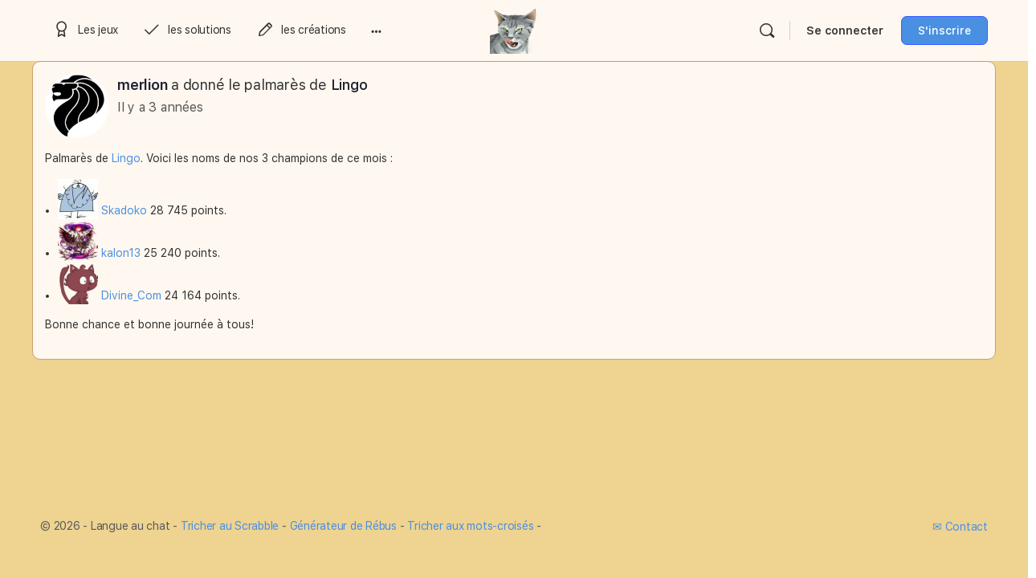

--- FILE ---
content_type: text/html; charset=UTF-8
request_url: https://www.langue-au-chat.fr/membres/merlion/activity/104775/
body_size: 25900
content:

<!doctype html>
<html lang="fr-FR">
	<head>
		<meta charset="UTF-8">
		<link rel="profile" href="https://gmpg.org/xfn/11">
		<script type="text/html" id="tmpl-bb-link-preview">
<% if ( link_scrapping ) { %>
	<% if ( link_loading ) { %>
		<span class="bb-url-scrapper-loading bb-ajax-loader"><i class="bb-icon-l bb-icon-spinner animate-spin"></i>Chargement de l’aperçu...</span>
	<% } %>
	<% if ( link_success || link_error ) { %>
		<a title="Annuler l&#039;aperçu" href="#" id="bb-close-link-suggestion">Supprimer l&#039;aperçu</a>
		<div class="bb-link-preview-container">

			<% if ( link_images && link_images.length && link_success && ! link_error && '' !== link_image_index ) { %>
				<div id="bb-url-scrapper-img-holder">
					<div class="bb-link-preview-image">
						<div class="bb-link-preview-image-cover">
							<img src="<%= link_images[link_image_index] %>"/>
						</div>
						<div class="bb-link-preview-icons">
							<%
							if ( link_images.length > 1 ) { %>
								<a data-bp-tooltip-pos="up" data-bp-tooltip="Changer l&#039;image" href="#" class="icon-exchange toolbar-button bp-tooltip" id="icon-exchange"><i class="bb-icon-l bb-icon-exchange"></i></a>
							<% } %>
							<% if ( link_images.length ) { %>
								<a data-bp-tooltip-pos="up" data-bp-tooltip="Supprimer l&#039;image" href="#" class="icon-image-slash toolbar-button bp-tooltip" id="bb-link-preview-remove-image"><i class="bb-icon-l bb-icon-image-slash"></i></a>
							<% } %>
							<a data-bp-tooltip-pos="up" data-bp-tooltip="Confirmer" class="toolbar-button bp-tooltip" href="#" id="bb-link-preview-select-image">
								<i class="bb-icon-check bb-icon-l"></i>
							</a>
						</div>
					</div>
					<% if ( link_images.length > 1 ) { %>
						<div class="bb-url-thumb-nav">
							<button type="button" id="bb-url-prevPicButton"><span class="bb-icon-l bb-icon-angle-left"></span></button>
							<button type="button" id="bb-url-nextPicButton"><span class="bb-icon-l bb-icon-angle-right"></span></button>
							<div id="bb-url-scrapper-img-count">
								Image <%= link_image_index + 1 %>&nbsp;de&nbsp;<%= link_images.length %>
							</div>
						</div>
					<% } %>
				</div>
			<% } %>

			<% if ( link_success && ! link_error && link_url ) { %>
				<div class="bb-link-preview-info">
					<% var a = document.createElement('a');
						a.href = link_url;
						var hostname = a.hostname;
						var domainName = hostname.replace('www.', '' );
					%>

					<% if ( 'undefined' !== typeof link_title && link_title.trim() && link_description ) { %>
						<p class="bb-link-preview-link-name"><%= domainName %></p>
					<% } %>

					<% if ( link_success && ! link_error ) { %>
						<p class="bb-link-preview-title"><%= link_title %></p>
					<% } %>

					<% if ( link_success && ! link_error ) { %>
						<div class="bb-link-preview-excerpt"><p><%= link_description %></p></div>
					<% } %>
				</div>
			<% } %>
			<% if ( link_error && ! link_success ) { %>
				<div id="bb-url-error" class="bb-url-error"><%= link_error_msg %></div>
			<% } %>
		</div>
	<% } %>
<% } %>
</script>
<script type="text/html" id="tmpl-activity-reacted-popup-heading">
	<h4>
		<# if ( 0 !== data.popup_heading.length ) { #>
			{{ data.popup_heading }}
		<# } #>
		<# if ( 0 === data.reacted_tabs.length ) { #>
			{{ ' (' + data.popup_heading_count + ')' }}
		<# } #>
	</h4>
</script>

<script type="text/html" id="tmpl-activity-reacted-popup-tab">
	<#
	if ( data.reaction_mode && 'emotions' === data.reaction_mode && 1 < data.reacted_tabs.length ) { #>
		<ul>
			<#
			var isFirstItem = true;
			jQuery.each( data.reacted_tabs, function( key, reaction ) {
			#>
			<li>
				<a href="javascript:void(0);" class="{{ isFirstItem ? 'active' : '' }}" data-tab="activity-state_{{key}}" reaction-id="{{ reaction.id ? reaction.id : '0' }}">
					<# if ( 'all' === reaction.type  ) { #>
						{{ reaction.icon_text }}
					<# } else if ( 'bb-icons' === reaction.type  ) { #>
						<i class="bb-icon-{{ reaction.icon }}" style="font-weight:200;color:{{ reaction.icon_color }};"></i>
						<span>{{ reaction.total_count }}</span>
					<# } else if ( 0 < reaction.icon_path.length ) { #>
						<img src="{{ reaction.icon_path }}" class="{{ reaction.type }}" alt="{{ reaction.icon_text }}" />
						<span>{{ reaction.total_count }}</span>
					<# } else { #>
						<i class="bb-icon-thumbs-up" style="font-weight:200;color:#385DFF;"></i>
						<span>{{ reaction.total_count }}</span>
					<# } #>
				</a>
			</li>
			<#
				isFirstItem = false;
			});
			#>
		</ul>
	<# } #>
</script>

<script type="text/html" id="tmpl-activity-reacted-popup-tab-content">
	<#
	var users            = data.reacted_users;
	var data_reaction_id = data.reaction_id ? data.reaction_id : 0;

	if ( 0 === data.reacted_tabs.length ) {
		var total_pages = 'undefined' !== typeof data.total_pages ? data.total_pages : 1;
		#>
		<div class="activity-state-popup_tab_item activity-state_ active" data-reaction-id="{{ data.reaction_id }}" data-paged="1" data-total-pages="{{ total_pages }}">

			<# if( users.length > 0 ) { #>
				<ul class="activity-state_users">
				<#
					jQuery.each(
						users,
						function( key, user )
						{
						#>
							<li class="activity-state_user">
								<div class="activity-state_user__avatar">
									<# if ( '' !== user.profile_url ) { #>
										<a href="{{ user.profile_url }}">
									<# } #>
										<img class="avatar" src="{{ user.avatar }}" alt="{{ user.name }}" />
										<div class="activity-state_user__reaction">
											<# if ( 'bb-icons' === user.reaction.type ) { #>
												<i class="bb-icon-{{ user.reaction.icon }}" style="font-weight:200;color:{{ user.reaction.icon_color }};"></i>
											<# } else if ( 0 < user.reaction.icon_path.length ) { #>
												<img src="{{ user.reaction.icon_path }}" class="{{ user.reaction.type }}" alt="{{ user.reaction.icon_text }}" />
											<# } else { #>
												<i class="bb-icon-thumbs-up" style="font-weight:200;color:#385DFF;"></i>
											<# } #>
										</div>
									<# if ( '' !== user.profile_url ) { #>
										</a>
									<# } #>
								</div>
								<div class="activity-state_user__name">
									<# if ( '' !== user.profile_url ) { #>
										<a href="{{ user.profile_url }}">{{ user.name }}</a>
									<# } else { #>
										{{ user.name }}
									<# } #>
								</div>
								<# if ( '' !== user.profile_url && user.member_type && user.member_type.label ) { #>
									<div class="activity-state_user__role" style="color:{{user.member_type.color.text}}; background-color:{{user.member_type.color.background}};">
										{{ user.member_type.label }}
									</div>
								<# } #>
							</li>
						<#
						}
					);
				#>
				</ul>
			<# } else { #>
				<ul class="activity-state_users"></ul>
			<# } #>
		</div>
		<#
	} else {
		var isFirstItem = true;

		jQuery.each(
			data.reacted_tabs,
			function( key, reaction )
			{
				var current_reaction_id = reaction.id ? reaction.id : 0;
				#>
				<div class="activity-state-popup_tab_item activity-state_{{key}} {{isFirstItem ? 'active' : ''}}" data-reaction-id="{{reaction.id ? reaction.id : '0'}}" data-paged="{{reaction.paged}}" data-total-pages="{{reaction.total_pages}}">
					<#
					if ( data_reaction_id === current_reaction_id ) {
						if ( 0 < users.length ) {
							#>
							<ul class="activity-state_users">
								<#
								jQuery.each(
									users,
									function( key, user )
									{
										#>
										<li class="activity-state_user">
											<div class="activity-state_user__avatar">
												<# if ( '' !== user.profile_url ) { #>
													<a href="{{ user.profile_url }}">
												<# } #>
													<img class="avatar" src="{{ user.avatar }}" alt="{{ user.name }}" />
													<div class="activity-state_user__reaction">
														<# if ( user.reaction.type === 'bb-icons' ) { #>
														<i class="bb-icon-{{ user.reaction.icon }}" style="font-weight:200;color:{{ user.reaction.icon_color }};"></i>
														<# } else if ( user.reaction.icon_path !== '' ) { #>
														<img src="{{ user.reaction.icon_path }}" class="{{ user.reaction.type }}" alt="{{ user.reaction.icon_text }}" />
														<# } else { #>
														<i class="bb-icon-thumbs-up" style="font-weight:200;color:#385DFF;"></i>
														<# } #>
													</div>
												<# if ( '' !== user.profile_url ) { #>
													</a>
												<# } #>
											</div>
											<div class="activity-state_user__name">
												<# if ( '' !== user.profile_url ) { #>
													<a href="{{ user.profile_url }}">{{ user.name }}</a>
												<# } else { #>
													{{ user.name }}
												<# } #>
											</div>
											<# if ( '' !== user.profile_url && user.member_type && user.member_type.label ) { #>
											<div class="activity-state_user__role" style="color:{{user.member_type.color.text}}; background-color:{{user.member_type.color.background}};">
												{{ user.member_type.label }}
											</div>
											<# } #>
										</li>
										<#
									}
								);
								#>
							</ul>
						<# } else { #>
							<div class="activity-state_no_users">
								{{ data.no_users }}
							</div>
						<# }
					} else { #>
						<ul class="activity-state_users"></ul>
					<# } #>
				</div>
				<#
				isFirstItem = false;
			}
		);
	}
	#>
</script>

<script type="text/html" id="tmpl-activity-reacted-item">
	<div class="activity-state_user__avatar">
		<# if ( '' !== data.profile_url ) { #>
			<a href="{{ data.profile_url }}">
		<# } #>
			<img class="avatar" src="{{ data.avatar }}" alt="{{ data.name }}" />
			<div class="activity-state_user__reaction">
				<# if ( 'bb-icons' === data.reaction.type ) { #>
					<i class="bb-icon-{{ data.reaction.icon }}" style="font-weight:200;color:{{ data.reaction.icon_color }};"></i>
				<# } else if ( 0 < data.reaction.icon_path.length ) { #>
					<img src="{{ data.reaction.icon_path }}" class="{{ data.reaction.type }}" alt="{{ data.reaction.icon_text }}" />
				<# } else { #>
					<i class="bb-icon-thumbs-up" style="font-weight:200;color:#385DFF;"></i>
				<# } #>
			</div>
		<# if ( '' !== data.profile_url ) { #>
			</a>
		<# } #>
	</div>
	<div class="activity-state_user__name">
		<# if ( '' !== data.profile_url ) { #>
			<a href="{{ data.profile_url }}">{{ data.name }}</a>
		<# } else { #>
			{{ data.name }}
		<# } #>
	</div>

	<# if ( '' !== data.profile_url && data.member_type && data.member_type.label ) { #>
		<div class="activity-state_user__role" style="color:{{data.member_type.color.text}}; background-color:{{data.member_type.color.background}};">
			{{ data.member_type.label }}
		</div>
	<# } #>
</script>

<script type="text/html" id="tmpl-activity-reacted-no-data">
	<#
	if ( 'undefined' !== typeof data.message && 0 < data.message.length ) {
		var error_type = ( 'undefined' !== typeof data.type && 0 < data.type.length ) ? data.type : 'error';
		#>
		<aside class="bp-feedback bp-messages bp-template-notice {{ error_type }}">
			<span class="bp-icon" aria-hidden="true"></span>
			<p>
				{{ data.message }}
			</p>
		</aside>
	<# } #>
</script>
<script type="text/html" id="tmpl-profile-card-popup">
	<div id="profile-card" class="bb-profile-card bb-popup-card" data-bp-item-id="" data-bp-item-component="members">

		<div class="skeleton-card">
			<div class="skeleton-card-body">
				<div class="skeleton-card-avatar bb-loading-bg"></div>
				<div class="skeleton-card-entity">
					<div class="skeleton-card-type bb-loading-bg"></div>
					<div class="skeleton-card-heading bb-loading-bg"></div>
					<div class="skeleton-card-meta bb-loading-bg"></div>
				</div>
			</div>
						<div class="skeleton-card-footer skeleton-footer-plain">
				<div class="skeleton-card-button bb-loading-bg"></div>
				<div class="skeleton-card-button bb-loading-bg"></div>
				<div class="skeleton-card-button bb-loading-bg"></div>
			</div>
		</div>

		<div class="bb-card-content">
			<div class="bb-card-body">
				<div class="bb-card-avatar">
					<span class="card-profile-status"></span>
					<img src="" alt="">
				</div>
				<div class="bb-card-entity">
					<div class="bb-card-profile-type"></div>
					<h4 class="bb-card-heading"></h4>
					<div class="bb-card-meta">
						<span class="card-meta-item card-meta-joined">Adhésion <span></span></span>
						<span class="card-meta-item card-meta-last-active"></span>
													<span class="card-meta-item card-meta-followers"></span>
												</div>
				</div>
			</div>
			<div class="bb-card-footer">
								<div class="bb-card-action bb-card-action-outline">
					<a href="" class="card-button card-button-profile">Voir le profil</a>
				</div>
			</div>
		</div>

	</div>
</script>
<script type="text/html" id="tmpl-group-card-popup">
	<div id="group-card" class="bb-group-card bb-popup-card" data-bp-item-id="" data-bp-item-component="groups">

		<div class="skeleton-card">
			<div class="skeleton-card-body">
				<div class="skeleton-card-avatar bb-loading-bg"></div>
				<div class="skeleton-card-entity">
					<div class="skeleton-card-heading bb-loading-bg"></div>
					<div class="skeleton-card-meta bb-loading-bg"></div>
				</div>
			</div>
						<div class="skeleton-card-footer skeleton-footer-plain">
				<div class="skeleton-card-button bb-loading-bg"></div>
				<div class="skeleton-card-button bb-loading-bg"></div>
			</div>
		</div>

		<div class="bb-card-content">
			<div class="bb-card-body">
				<div class="bb-card-avatar">
					<img src="" alt="">
				</div>
				<div class="bb-card-entity">
					<h4 class="bb-card-heading"></h4>
					<div class="bb-card-meta">
						<span class="card-meta-item card-meta-status"></span>
						<span class="card-meta-item card-meta-type"></span>
						<span class="card-meta-item card-meta-last-active"></span>
					</div>
					<div class="card-group-members">
						<span class="bs-group-members"></span>
					</div>
				</div>
			</div>
			<div class="bb-card-footer">
								<div class="bb-card-action bb-card-action-outline">
					<a href="" class="card-button card-button-group">Voir le groupe</a>
				</div>
			</div>
		</div>

	</div>
</script>
<meta name='robots' content='index, follow, max-image-preview:large, max-snippet:-1, max-video-preview:-1' />
	<style>img:is([sizes="auto" i], [sizes^="auto," i]) { contain-intrinsic-size: 3000px 1500px }</style>
	
            <script data-no-defer="1" data-ezscrex="false" data-cfasync="false" data-pagespeed-no-defer data-cookieconsent="ignore">
                var ctPublicFunctions = {"_ajax_nonce":"814986100a","_rest_nonce":"162b39fcee","_ajax_url":"\/wp-admin\/admin-ajax.php","_rest_url":"https:\/\/www.langue-au-chat.fr\/wp-json\/","data__cookies_type":"native","data__ajax_type":"rest","data__bot_detector_enabled":0,"data__frontend_data_log_enabled":1,"cookiePrefix":"","wprocket_detected":false,"host_url":"www.langue-au-chat.fr","text__ee_click_to_select":"Click to select the whole data","text__ee_original_email":"The complete one is","text__ee_got_it":"Got it","text__ee_blocked":"Blocked","text__ee_cannot_connect":"Cannot connect","text__ee_cannot_decode":"Can not decode email. Unknown reason","text__ee_email_decoder":"CleanTalk email decoder","text__ee_wait_for_decoding":"The magic is on the way!","text__ee_decoding_process":"Please wait a few seconds while we decode the contact data."}
            </script>
        
            <script data-no-defer="1" data-ezscrex="false" data-cfasync="false" data-pagespeed-no-defer data-cookieconsent="ignore">
                var ctPublic = {"_ajax_nonce":"814986100a","settings__forms__check_internal":"0","settings__forms__check_external":"0","settings__forms__force_protection":0,"settings__forms__search_test":"1","settings__forms__wc_add_to_cart":"0","settings__data__bot_detector_enabled":0,"settings__sfw__anti_crawler":0,"blog_home":"https:\/\/www.langue-au-chat.fr\/","pixel__setting":"0","pixel__enabled":false,"pixel__url":null,"data__email_check_before_post":"1","data__email_check_exist_post":0,"data__cookies_type":"native","data__key_is_ok":true,"data__visible_fields_required":true,"wl_brandname":"Anti-Spam by CleanTalk","wl_brandname_short":"CleanTalk","ct_checkjs_key":1120546633,"emailEncoderPassKey":"17cbaad4a9581a0fe6d44d90fed9570e","bot_detector_forms_excluded":"W10=","advancedCacheExists":false,"varnishCacheExists":false,"wc_ajax_add_to_cart":false}
            </script>
        
	<!-- This site is optimized with the Yoast SEO plugin v26.7 - https://yoast.com/wordpress/plugins/seo/ -->
	<title>Langue au chat : Scrabble, Mots-croisés, Rébus et jeux de mots</title>
	<meta name="description" content="Tricher au Scrabble, au Sudoku, ou au compte est bon. Créez vos rébus, jouez à lingo, aux mots croisés, ou à nos autres jeux de lettres." />
	<link rel="canonical" href="https://www.langue-au-chat.fr/" />
	<meta name="twitter:card" content="summary_large_image" />
	<meta name="twitter:title" content="Langue au chat : Scrabble, Mots-croisés, Rébus et jeux de mots" />
	<meta name="twitter:description" content="Tricher au Scrabble, au Sudoku, ou au compte est bon. Créez vos rébus, jouez à lingo, aux mots croisés, ou à nos autres jeux de lettres." />
	<meta name="twitter:image" content="https://www.langue-au-chat.fr/wp-content/uploads/2016/01/chat.png" />
	<meta name="twitter:label1" content="Durée de lecture estimée" />
	<meta name="twitter:data1" content="2 minutes" />
	<script type="application/ld+json" class="yoast-schema-graph">{"@context":"https://schema.org","@graph":[{"@type":"WebPage","@id":"https://www.langue-au-chat.fr/","url":"https://www.langue-au-chat.fr/","name":"Langue au chat : Scrabble, Mots-croisés, Rébus et jeux de mots","isPartOf":{"@id":"https://www.langue-au-chat.fr/#website"},"primaryImageOfPage":{"@id":"https://www.langue-au-chat.fr/#primaryimage"},"image":{"@id":"https://www.langue-au-chat.fr/#primaryimage"},"thumbnailUrl":"https://www.langue-au-chat.fr/wp-content/uploads/2016/01/chat.png","datePublished":"2024-02-18T10:22:57+00:00","dateModified":"2025-04-16T09:49:05+00:00","description":"Tricher au Scrabble, au Sudoku, ou au compte est bon. Créez vos rébus, jouez à lingo, aux mots croisés, ou à nos autres jeux de lettres.","breadcrumb":{"@id":"https://www.langue-au-chat.fr/#breadcrumb"},"inLanguage":"fr-FR","potentialAction":[{"@type":"ReadAction","target":["https://www.langue-au-chat.fr/"]}]},{"@type":"ImageObject","inLanguage":"fr-FR","@id":"https://www.langue-au-chat.fr/#primaryimage","url":"https://www.langue-au-chat.fr/wp-content/uploads/2016/01/chat.png","contentUrl":"https://www.langue-au-chat.fr/wp-content/uploads/2016/01/chat.png","width":296,"height":276},{"@type":"BreadcrumbList","@id":"https://www.langue-au-chat.fr/#breadcrumb","itemListElement":[{"@type":"ListItem","position":1,"name":"Accueil","item":"https://www.langue-au-chat.fr/"},{"@type":"ListItem","position":2,"name":"Fil d&rsquo;actualités"}]},{"@type":"WebSite","@id":"https://www.langue-au-chat.fr/#website","url":"https://www.langue-au-chat.fr/","name":"Langue au chat","description":"Scrabble, Rébus, Jeux de lettres, Mots croisés, Casse-tête…","publisher":{"@id":"https://www.langue-au-chat.fr/#organization"},"potentialAction":[{"@type":"SearchAction","target":{"@type":"EntryPoint","urlTemplate":"https://www.langue-au-chat.fr/?s={search_term_string}"},"query-input":{"@type":"PropertyValueSpecification","valueRequired":true,"valueName":"search_term_string"}}],"inLanguage":"fr-FR"},{"@type":"Organization","@id":"https://www.langue-au-chat.fr/#organization","name":"Langue au chat","url":"https://www.langue-au-chat.fr/","logo":{"@type":"ImageObject","inLanguage":"fr-FR","@id":"https://www.langue-au-chat.fr/#/schema/logo/image/","url":"https://www.langue-au-chat.fr/wp-content/uploads/2016/02/chat-152.png","contentUrl":"https://www.langue-au-chat.fr/wp-content/uploads/2016/02/chat-152.png","width":152,"height":152,"caption":"Langue au chat"},"image":{"@id":"https://www.langue-au-chat.fr/#/schema/logo/image/"},"sameAs":["https://www.facebook.com/Langue-au-chat-465723556960781"]}]}</script>
	<!-- / Yoast SEO plugin. -->


<link rel="alternate" type="application/rss+xml" title="Langue au chat &raquo; Flux" href="https://www.langue-au-chat.fr/feed/" />
<link rel="alternate" type="application/rss+xml" title="Langue au chat &raquo; Flux des commentaires" href="https://www.langue-au-chat.fr/comments/feed/" />
		<!-- This site uses the Google Analytics by MonsterInsights plugin v9.11.1 - Using Analytics tracking - https://www.monsterinsights.com/ -->
							<script src="//www.googletagmanager.com/gtag/js?id=G-4FY32DCXBP"  data-cfasync="false" data-wpfc-render="false" type="text/javascript" async></script>
			<script data-cfasync="false" data-wpfc-render="false" type="text/javascript">
				var mi_version = '9.11.1';
				var mi_track_user = true;
				var mi_no_track_reason = '';
								var MonsterInsightsDefaultLocations = {"page_location":"https:\/\/www.langue-au-chat.fr\/membres\/merlion\/activity\/104775\/"};
								if ( typeof MonsterInsightsPrivacyGuardFilter === 'function' ) {
					var MonsterInsightsLocations = (typeof MonsterInsightsExcludeQuery === 'object') ? MonsterInsightsPrivacyGuardFilter( MonsterInsightsExcludeQuery ) : MonsterInsightsPrivacyGuardFilter( MonsterInsightsDefaultLocations );
				} else {
					var MonsterInsightsLocations = (typeof MonsterInsightsExcludeQuery === 'object') ? MonsterInsightsExcludeQuery : MonsterInsightsDefaultLocations;
				}

								var disableStrs = [
										'ga-disable-G-4FY32DCXBP',
									];

				/* Function to detect opted out users */
				function __gtagTrackerIsOptedOut() {
					for (var index = 0; index < disableStrs.length; index++) {
						if (document.cookie.indexOf(disableStrs[index] + '=true') > -1) {
							return true;
						}
					}

					return false;
				}

				/* Disable tracking if the opt-out cookie exists. */
				if (__gtagTrackerIsOptedOut()) {
					for (var index = 0; index < disableStrs.length; index++) {
						window[disableStrs[index]] = true;
					}
				}

				/* Opt-out function */
				function __gtagTrackerOptout() {
					for (var index = 0; index < disableStrs.length; index++) {
						document.cookie = disableStrs[index] + '=true; expires=Thu, 31 Dec 2099 23:59:59 UTC; path=/';
						window[disableStrs[index]] = true;
					}
				}

				if ('undefined' === typeof gaOptout) {
					function gaOptout() {
						__gtagTrackerOptout();
					}
				}
								window.dataLayer = window.dataLayer || [];

				window.MonsterInsightsDualTracker = {
					helpers: {},
					trackers: {},
				};
				if (mi_track_user) {
					function __gtagDataLayer() {
						dataLayer.push(arguments);
					}

					function __gtagTracker(type, name, parameters) {
						if (!parameters) {
							parameters = {};
						}

						if (parameters.send_to) {
							__gtagDataLayer.apply(null, arguments);
							return;
						}

						if (type === 'event') {
														parameters.send_to = monsterinsights_frontend.v4_id;
							var hookName = name;
							if (typeof parameters['event_category'] !== 'undefined') {
								hookName = parameters['event_category'] + ':' + name;
							}

							if (typeof MonsterInsightsDualTracker.trackers[hookName] !== 'undefined') {
								MonsterInsightsDualTracker.trackers[hookName](parameters);
							} else {
								__gtagDataLayer('event', name, parameters);
							}
							
						} else {
							__gtagDataLayer.apply(null, arguments);
						}
					}

					__gtagTracker('js', new Date());
					__gtagTracker('set', {
						'developer_id.dZGIzZG': true,
											});
					if ( MonsterInsightsLocations.page_location ) {
						__gtagTracker('set', MonsterInsightsLocations);
					}
										__gtagTracker('config', 'G-4FY32DCXBP', {"forceSSL":"true","link_attribution":"true"} );
										window.gtag = __gtagTracker;										(function () {
						/* https://developers.google.com/analytics/devguides/collection/analyticsjs/ */
						/* ga and __gaTracker compatibility shim. */
						var noopfn = function () {
							return null;
						};
						var newtracker = function () {
							return new Tracker();
						};
						var Tracker = function () {
							return null;
						};
						var p = Tracker.prototype;
						p.get = noopfn;
						p.set = noopfn;
						p.send = function () {
							var args = Array.prototype.slice.call(arguments);
							args.unshift('send');
							__gaTracker.apply(null, args);
						};
						var __gaTracker = function () {
							var len = arguments.length;
							if (len === 0) {
								return;
							}
							var f = arguments[len - 1];
							if (typeof f !== 'object' || f === null || typeof f.hitCallback !== 'function') {
								if ('send' === arguments[0]) {
									var hitConverted, hitObject = false, action;
									if ('event' === arguments[1]) {
										if ('undefined' !== typeof arguments[3]) {
											hitObject = {
												'eventAction': arguments[3],
												'eventCategory': arguments[2],
												'eventLabel': arguments[4],
												'value': arguments[5] ? arguments[5] : 1,
											}
										}
									}
									if ('pageview' === arguments[1]) {
										if ('undefined' !== typeof arguments[2]) {
											hitObject = {
												'eventAction': 'page_view',
												'page_path': arguments[2],
											}
										}
									}
									if (typeof arguments[2] === 'object') {
										hitObject = arguments[2];
									}
									if (typeof arguments[5] === 'object') {
										Object.assign(hitObject, arguments[5]);
									}
									if ('undefined' !== typeof arguments[1].hitType) {
										hitObject = arguments[1];
										if ('pageview' === hitObject.hitType) {
											hitObject.eventAction = 'page_view';
										}
									}
									if (hitObject) {
										action = 'timing' === arguments[1].hitType ? 'timing_complete' : hitObject.eventAction;
										hitConverted = mapArgs(hitObject);
										__gtagTracker('event', action, hitConverted);
									}
								}
								return;
							}

							function mapArgs(args) {
								var arg, hit = {};
								var gaMap = {
									'eventCategory': 'event_category',
									'eventAction': 'event_action',
									'eventLabel': 'event_label',
									'eventValue': 'event_value',
									'nonInteraction': 'non_interaction',
									'timingCategory': 'event_category',
									'timingVar': 'name',
									'timingValue': 'value',
									'timingLabel': 'event_label',
									'page': 'page_path',
									'location': 'page_location',
									'title': 'page_title',
									'referrer' : 'page_referrer',
								};
								for (arg in args) {
																		if (!(!args.hasOwnProperty(arg) || !gaMap.hasOwnProperty(arg))) {
										hit[gaMap[arg]] = args[arg];
									} else {
										hit[arg] = args[arg];
									}
								}
								return hit;
							}

							try {
								f.hitCallback();
							} catch (ex) {
							}
						};
						__gaTracker.create = newtracker;
						__gaTracker.getByName = newtracker;
						__gaTracker.getAll = function () {
							return [];
						};
						__gaTracker.remove = noopfn;
						__gaTracker.loaded = true;
						window['__gaTracker'] = __gaTracker;
					})();
									} else {
										console.log("");
					(function () {
						function __gtagTracker() {
							return null;
						}

						window['__gtagTracker'] = __gtagTracker;
						window['gtag'] = __gtagTracker;
					})();
									}
			</script>
							<!-- / Google Analytics by MonsterInsights -->
		<script type="text/javascript">
/* <![CDATA[ */
window._wpemojiSettings = {"baseUrl":"https:\/\/s.w.org\/images\/core\/emoji\/16.0.1\/72x72\/","ext":".png","svgUrl":"https:\/\/s.w.org\/images\/core\/emoji\/16.0.1\/svg\/","svgExt":".svg","source":{"concatemoji":"https:\/\/www.langue-au-chat.fr\/wp-includes\/js\/wp-emoji-release.min.js?ver=6.8.3"}};
/*! This file is auto-generated */
!function(s,n){var o,i,e;function c(e){try{var t={supportTests:e,timestamp:(new Date).valueOf()};sessionStorage.setItem(o,JSON.stringify(t))}catch(e){}}function p(e,t,n){e.clearRect(0,0,e.canvas.width,e.canvas.height),e.fillText(t,0,0);var t=new Uint32Array(e.getImageData(0,0,e.canvas.width,e.canvas.height).data),a=(e.clearRect(0,0,e.canvas.width,e.canvas.height),e.fillText(n,0,0),new Uint32Array(e.getImageData(0,0,e.canvas.width,e.canvas.height).data));return t.every(function(e,t){return e===a[t]})}function u(e,t){e.clearRect(0,0,e.canvas.width,e.canvas.height),e.fillText(t,0,0);for(var n=e.getImageData(16,16,1,1),a=0;a<n.data.length;a++)if(0!==n.data[a])return!1;return!0}function f(e,t,n,a){switch(t){case"flag":return n(e,"\ud83c\udff3\ufe0f\u200d\u26a7\ufe0f","\ud83c\udff3\ufe0f\u200b\u26a7\ufe0f")?!1:!n(e,"\ud83c\udde8\ud83c\uddf6","\ud83c\udde8\u200b\ud83c\uddf6")&&!n(e,"\ud83c\udff4\udb40\udc67\udb40\udc62\udb40\udc65\udb40\udc6e\udb40\udc67\udb40\udc7f","\ud83c\udff4\u200b\udb40\udc67\u200b\udb40\udc62\u200b\udb40\udc65\u200b\udb40\udc6e\u200b\udb40\udc67\u200b\udb40\udc7f");case"emoji":return!a(e,"\ud83e\udedf")}return!1}function g(e,t,n,a){var r="undefined"!=typeof WorkerGlobalScope&&self instanceof WorkerGlobalScope?new OffscreenCanvas(300,150):s.createElement("canvas"),o=r.getContext("2d",{willReadFrequently:!0}),i=(o.textBaseline="top",o.font="600 32px Arial",{});return e.forEach(function(e){i[e]=t(o,e,n,a)}),i}function t(e){var t=s.createElement("script");t.src=e,t.defer=!0,s.head.appendChild(t)}"undefined"!=typeof Promise&&(o="wpEmojiSettingsSupports",i=["flag","emoji"],n.supports={everything:!0,everythingExceptFlag:!0},e=new Promise(function(e){s.addEventListener("DOMContentLoaded",e,{once:!0})}),new Promise(function(t){var n=function(){try{var e=JSON.parse(sessionStorage.getItem(o));if("object"==typeof e&&"number"==typeof e.timestamp&&(new Date).valueOf()<e.timestamp+604800&&"object"==typeof e.supportTests)return e.supportTests}catch(e){}return null}();if(!n){if("undefined"!=typeof Worker&&"undefined"!=typeof OffscreenCanvas&&"undefined"!=typeof URL&&URL.createObjectURL&&"undefined"!=typeof Blob)try{var e="postMessage("+g.toString()+"("+[JSON.stringify(i),f.toString(),p.toString(),u.toString()].join(",")+"));",a=new Blob([e],{type:"text/javascript"}),r=new Worker(URL.createObjectURL(a),{name:"wpTestEmojiSupports"});return void(r.onmessage=function(e){c(n=e.data),r.terminate(),t(n)})}catch(e){}c(n=g(i,f,p,u))}t(n)}).then(function(e){for(var t in e)n.supports[t]=e[t],n.supports.everything=n.supports.everything&&n.supports[t],"flag"!==t&&(n.supports.everythingExceptFlag=n.supports.everythingExceptFlag&&n.supports[t]);n.supports.everythingExceptFlag=n.supports.everythingExceptFlag&&!n.supports.flag,n.DOMReady=!1,n.readyCallback=function(){n.DOMReady=!0}}).then(function(){return e}).then(function(){var e;n.supports.everything||(n.readyCallback(),(e=n.source||{}).concatemoji?t(e.concatemoji):e.wpemoji&&e.twemoji&&(t(e.twemoji),t(e.wpemoji)))}))}((window,document),window._wpemojiSettings);
/* ]]> */
</script>
<link rel='stylesheet' id='bp-nouveau-icons-map-css' href='https://www.langue-au-chat.fr/wp-content/plugins/buddyboss-platform/bp-templates/bp-nouveau/icons/css/icons-map.min.css?ver=2.17.0' type='text/css' media='all' />
<link rel='stylesheet' id='bp-nouveau-bb-icons-css' href='https://www.langue-au-chat.fr/wp-content/plugins/buddyboss-platform/bp-templates/bp-nouveau/icons/css/bb-icons.min.css?ver=1.0.8' type='text/css' media='all' />
<link rel='stylesheet' id='dashicons-css' href='https://www.langue-au-chat.fr/wp-includes/css/dashicons.min.css?ver=6.8.3' type='text/css' media='all' />
<link rel='stylesheet' id='bp-nouveau-css' href='https://www.langue-au-chat.fr/wp-content/plugins/buddyboss-platform/bp-templates/bp-nouveau/css/buddypress.min.css?ver=2.17.0' type='text/css' media='all' />
<style id='bp-nouveau-inline-css' type='text/css'>

			#buddypress #header-cover-image {
				height: 225px;
				background-image: url(https://www.langue-au-chat.fr/wp-content/uploads/buddypress/members/1/cover-image/c8980be6a9975ccb66713706367f90d1-bp-cover-image.jpg);
			}
		
.list-wrap .bs-group-cover a:before{ background:unset; }
</style>
<link rel='stylesheet' id='buddyboss_legacy-css' href='https://www.langue-au-chat.fr/wp-content/themes/buddyboss-theme/inc/plugins/buddyboss-menu-icons/vendor/kucrut/icon-picker/css/types/buddyboss_legacy.css?ver=1.0' type='text/css' media='all' />
<link rel='stylesheet' id='wp-block-library-css' href='https://www.langue-au-chat.fr/wp-includes/css/dist/block-library/style.min.css?ver=6.8.3' type='text/css' media='all' />
<style id='classic-theme-styles-inline-css' type='text/css'>
/*! This file is auto-generated */
.wp-block-button__link{color:#fff;background-color:#32373c;border-radius:9999px;box-shadow:none;text-decoration:none;padding:calc(.667em + 2px) calc(1.333em + 2px);font-size:1.125em}.wp-block-file__button{background:#32373c;color:#fff;text-decoration:none}
</style>
<link rel='stylesheet' id='bb_theme_block-buddypanel-style-css-css' href='https://www.langue-au-chat.fr/wp-content/themes/buddyboss-theme/blocks/buddypanel/build/style-buddypanel.css?ver=0d3f6dc312fb857c6779' type='text/css' media='all' />
<style id='global-styles-inline-css' type='text/css'>
:root{--wp--preset--aspect-ratio--square: 1;--wp--preset--aspect-ratio--4-3: 4/3;--wp--preset--aspect-ratio--3-4: 3/4;--wp--preset--aspect-ratio--3-2: 3/2;--wp--preset--aspect-ratio--2-3: 2/3;--wp--preset--aspect-ratio--16-9: 16/9;--wp--preset--aspect-ratio--9-16: 9/16;--wp--preset--color--black: #000000;--wp--preset--color--cyan-bluish-gray: #abb8c3;--wp--preset--color--white: #ffffff;--wp--preset--color--pale-pink: #f78da7;--wp--preset--color--vivid-red: #cf2e2e;--wp--preset--color--luminous-vivid-orange: #ff6900;--wp--preset--color--luminous-vivid-amber: #fcb900;--wp--preset--color--light-green-cyan: #7bdcb5;--wp--preset--color--vivid-green-cyan: #00d084;--wp--preset--color--pale-cyan-blue: #8ed1fc;--wp--preset--color--vivid-cyan-blue: #0693e3;--wp--preset--color--vivid-purple: #9b51e0;--wp--preset--gradient--vivid-cyan-blue-to-vivid-purple: linear-gradient(135deg,rgba(6,147,227,1) 0%,rgb(155,81,224) 100%);--wp--preset--gradient--light-green-cyan-to-vivid-green-cyan: linear-gradient(135deg,rgb(122,220,180) 0%,rgb(0,208,130) 100%);--wp--preset--gradient--luminous-vivid-amber-to-luminous-vivid-orange: linear-gradient(135deg,rgba(252,185,0,1) 0%,rgba(255,105,0,1) 100%);--wp--preset--gradient--luminous-vivid-orange-to-vivid-red: linear-gradient(135deg,rgba(255,105,0,1) 0%,rgb(207,46,46) 100%);--wp--preset--gradient--very-light-gray-to-cyan-bluish-gray: linear-gradient(135deg,rgb(238,238,238) 0%,rgb(169,184,195) 100%);--wp--preset--gradient--cool-to-warm-spectrum: linear-gradient(135deg,rgb(74,234,220) 0%,rgb(151,120,209) 20%,rgb(207,42,186) 40%,rgb(238,44,130) 60%,rgb(251,105,98) 80%,rgb(254,248,76) 100%);--wp--preset--gradient--blush-light-purple: linear-gradient(135deg,rgb(255,206,236) 0%,rgb(152,150,240) 100%);--wp--preset--gradient--blush-bordeaux: linear-gradient(135deg,rgb(254,205,165) 0%,rgb(254,45,45) 50%,rgb(107,0,62) 100%);--wp--preset--gradient--luminous-dusk: linear-gradient(135deg,rgb(255,203,112) 0%,rgb(199,81,192) 50%,rgb(65,88,208) 100%);--wp--preset--gradient--pale-ocean: linear-gradient(135deg,rgb(255,245,203) 0%,rgb(182,227,212) 50%,rgb(51,167,181) 100%);--wp--preset--gradient--electric-grass: linear-gradient(135deg,rgb(202,248,128) 0%,rgb(113,206,126) 100%);--wp--preset--gradient--midnight: linear-gradient(135deg,rgb(2,3,129) 0%,rgb(40,116,252) 100%);--wp--preset--font-size--small: 13px;--wp--preset--font-size--medium: 20px;--wp--preset--font-size--large: 36px;--wp--preset--font-size--x-large: 42px;--wp--preset--spacing--20: 0.44rem;--wp--preset--spacing--30: 0.67rem;--wp--preset--spacing--40: 1rem;--wp--preset--spacing--50: 1.5rem;--wp--preset--spacing--60: 2.25rem;--wp--preset--spacing--70: 3.38rem;--wp--preset--spacing--80: 5.06rem;--wp--preset--shadow--natural: 6px 6px 9px rgba(0, 0, 0, 0.2);--wp--preset--shadow--deep: 12px 12px 50px rgba(0, 0, 0, 0.4);--wp--preset--shadow--sharp: 6px 6px 0px rgba(0, 0, 0, 0.2);--wp--preset--shadow--outlined: 6px 6px 0px -3px rgba(255, 255, 255, 1), 6px 6px rgba(0, 0, 0, 1);--wp--preset--shadow--crisp: 6px 6px 0px rgba(0, 0, 0, 1);}:where(.is-layout-flex){gap: 0.5em;}:where(.is-layout-grid){gap: 0.5em;}body .is-layout-flex{display: flex;}.is-layout-flex{flex-wrap: wrap;align-items: center;}.is-layout-flex > :is(*, div){margin: 0;}body .is-layout-grid{display: grid;}.is-layout-grid > :is(*, div){margin: 0;}:where(.wp-block-columns.is-layout-flex){gap: 2em;}:where(.wp-block-columns.is-layout-grid){gap: 2em;}:where(.wp-block-post-template.is-layout-flex){gap: 1.25em;}:where(.wp-block-post-template.is-layout-grid){gap: 1.25em;}.has-black-color{color: var(--wp--preset--color--black) !important;}.has-cyan-bluish-gray-color{color: var(--wp--preset--color--cyan-bluish-gray) !important;}.has-white-color{color: var(--wp--preset--color--white) !important;}.has-pale-pink-color{color: var(--wp--preset--color--pale-pink) !important;}.has-vivid-red-color{color: var(--wp--preset--color--vivid-red) !important;}.has-luminous-vivid-orange-color{color: var(--wp--preset--color--luminous-vivid-orange) !important;}.has-luminous-vivid-amber-color{color: var(--wp--preset--color--luminous-vivid-amber) !important;}.has-light-green-cyan-color{color: var(--wp--preset--color--light-green-cyan) !important;}.has-vivid-green-cyan-color{color: var(--wp--preset--color--vivid-green-cyan) !important;}.has-pale-cyan-blue-color{color: var(--wp--preset--color--pale-cyan-blue) !important;}.has-vivid-cyan-blue-color{color: var(--wp--preset--color--vivid-cyan-blue) !important;}.has-vivid-purple-color{color: var(--wp--preset--color--vivid-purple) !important;}.has-black-background-color{background-color: var(--wp--preset--color--black) !important;}.has-cyan-bluish-gray-background-color{background-color: var(--wp--preset--color--cyan-bluish-gray) !important;}.has-white-background-color{background-color: var(--wp--preset--color--white) !important;}.has-pale-pink-background-color{background-color: var(--wp--preset--color--pale-pink) !important;}.has-vivid-red-background-color{background-color: var(--wp--preset--color--vivid-red) !important;}.has-luminous-vivid-orange-background-color{background-color: var(--wp--preset--color--luminous-vivid-orange) !important;}.has-luminous-vivid-amber-background-color{background-color: var(--wp--preset--color--luminous-vivid-amber) !important;}.has-light-green-cyan-background-color{background-color: var(--wp--preset--color--light-green-cyan) !important;}.has-vivid-green-cyan-background-color{background-color: var(--wp--preset--color--vivid-green-cyan) !important;}.has-pale-cyan-blue-background-color{background-color: var(--wp--preset--color--pale-cyan-blue) !important;}.has-vivid-cyan-blue-background-color{background-color: var(--wp--preset--color--vivid-cyan-blue) !important;}.has-vivid-purple-background-color{background-color: var(--wp--preset--color--vivid-purple) !important;}.has-black-border-color{border-color: var(--wp--preset--color--black) !important;}.has-cyan-bluish-gray-border-color{border-color: var(--wp--preset--color--cyan-bluish-gray) !important;}.has-white-border-color{border-color: var(--wp--preset--color--white) !important;}.has-pale-pink-border-color{border-color: var(--wp--preset--color--pale-pink) !important;}.has-vivid-red-border-color{border-color: var(--wp--preset--color--vivid-red) !important;}.has-luminous-vivid-orange-border-color{border-color: var(--wp--preset--color--luminous-vivid-orange) !important;}.has-luminous-vivid-amber-border-color{border-color: var(--wp--preset--color--luminous-vivid-amber) !important;}.has-light-green-cyan-border-color{border-color: var(--wp--preset--color--light-green-cyan) !important;}.has-vivid-green-cyan-border-color{border-color: var(--wp--preset--color--vivid-green-cyan) !important;}.has-pale-cyan-blue-border-color{border-color: var(--wp--preset--color--pale-cyan-blue) !important;}.has-vivid-cyan-blue-border-color{border-color: var(--wp--preset--color--vivid-cyan-blue) !important;}.has-vivid-purple-border-color{border-color: var(--wp--preset--color--vivid-purple) !important;}.has-vivid-cyan-blue-to-vivid-purple-gradient-background{background: var(--wp--preset--gradient--vivid-cyan-blue-to-vivid-purple) !important;}.has-light-green-cyan-to-vivid-green-cyan-gradient-background{background: var(--wp--preset--gradient--light-green-cyan-to-vivid-green-cyan) !important;}.has-luminous-vivid-amber-to-luminous-vivid-orange-gradient-background{background: var(--wp--preset--gradient--luminous-vivid-amber-to-luminous-vivid-orange) !important;}.has-luminous-vivid-orange-to-vivid-red-gradient-background{background: var(--wp--preset--gradient--luminous-vivid-orange-to-vivid-red) !important;}.has-very-light-gray-to-cyan-bluish-gray-gradient-background{background: var(--wp--preset--gradient--very-light-gray-to-cyan-bluish-gray) !important;}.has-cool-to-warm-spectrum-gradient-background{background: var(--wp--preset--gradient--cool-to-warm-spectrum) !important;}.has-blush-light-purple-gradient-background{background: var(--wp--preset--gradient--blush-light-purple) !important;}.has-blush-bordeaux-gradient-background{background: var(--wp--preset--gradient--blush-bordeaux) !important;}.has-luminous-dusk-gradient-background{background: var(--wp--preset--gradient--luminous-dusk) !important;}.has-pale-ocean-gradient-background{background: var(--wp--preset--gradient--pale-ocean) !important;}.has-electric-grass-gradient-background{background: var(--wp--preset--gradient--electric-grass) !important;}.has-midnight-gradient-background{background: var(--wp--preset--gradient--midnight) !important;}.has-small-font-size{font-size: var(--wp--preset--font-size--small) !important;}.has-medium-font-size{font-size: var(--wp--preset--font-size--medium) !important;}.has-large-font-size{font-size: var(--wp--preset--font-size--large) !important;}.has-x-large-font-size{font-size: var(--wp--preset--font-size--x-large) !important;}
:where(.wp-block-post-template.is-layout-flex){gap: 1.25em;}:where(.wp-block-post-template.is-layout-grid){gap: 1.25em;}
:where(.wp-block-columns.is-layout-flex){gap: 2em;}:where(.wp-block-columns.is-layout-grid){gap: 2em;}
:root :where(.wp-block-pullquote){font-size: 1.5em;line-height: 1.6;}
</style>
<link rel='stylesheet' id='chanagramme-style-css' href='https://www.langue-au-chat.fr/wp-content/plugins/anagrame/assets/css/chanagramme.css?ver=1.9.3' type='text/css' media='all' />
<link rel='stylesheet' id='bb-pro-enqueue-scripts-css' href='https://www.langue-au-chat.fr/wp-content/plugins/buddyboss-platform-pro/assets/css/index.min.css?ver=2.12.0' type='text/css' media='all' />
<link rel='stylesheet' id='bb-access-control-css' href='https://www.langue-au-chat.fr/wp-content/plugins/buddyboss-platform-pro/includes/access-control/assets/css/bb-access-control.min.css?ver=2.12.0' type='text/css' media='all' />
<link rel='stylesheet' id='bb-polls-style-css' href='https://www.langue-au-chat.fr/wp-content/plugins/buddyboss-platform-pro/includes/polls/assets/css/bb-polls.min.css?ver=2.12.0' type='text/css' media='all' />
<link rel='stylesheet' id='bb-schedule-posts-css' href='https://www.langue-au-chat.fr/wp-content/plugins/buddyboss-platform-pro/includes/schedule-posts/assets/css/bb-schedule-posts.min.css?ver=2.12.0' type='text/css' media='all' />
<link rel='stylesheet' id='bb-topics-style-css' href='https://www.langue-au-chat.fr/wp-content/plugins/buddyboss-platform-pro/includes/topics/assets/css/bb-topics.min.css?ver=2.12.0' type='text/css' media='all' />
<link rel='stylesheet' id='bp-select2-css' href='https://www.langue-au-chat.fr/wp-content/plugins/buddyboss-platform/bp-core/css/vendor/select2.min.css?ver=2.17.0' type='text/css' media='all' />
<link rel='stylesheet' id='bb-activity-post-feature-image-css' href='https://www.langue-au-chat.fr/wp-content/plugins/buddyboss-platform-pro/includes/platform-settings/activity/post-feature-image/assets/css/bb-activity-post-feature-image.min.css?ver=2.12.0' type='text/css' media='all' />
<link rel='stylesheet' id='bb-cropper-css-css' href='https://www.langue-au-chat.fr/wp-content/plugins/buddyboss-platform/bp-core/css/vendor/cropper.min.css?ver=2.17.0' type='text/css' media='all' />
<link rel='stylesheet' id='bb-meprlms-frontend-css' href='https://www.langue-au-chat.fr/wp-content/plugins/buddyboss-platform-pro/includes/integrations/meprlms/assets/css/meprlms-frontend.min.css?ver=2.17.0' type='text/css' media='all' />
<link rel='stylesheet' id='bb-tutorlms-admin-css' href='https://www.langue-au-chat.fr/wp-content/plugins/buddyboss-platform-pro/includes/integrations/tutorlms/assets/css/bb-tutorlms-admin.min.css?ver=2.17.0' type='text/css' media='all' />
<link rel='stylesheet' id='bp-medium-editor-css' href='https://www.langue-au-chat.fr/wp-content/plugins/buddyboss-platform/bp-core/css/medium-editor.min.css?ver=2.17.0' type='text/css' media='all' />
<link rel='stylesheet' id='bp-medium-editor-beagle-css' href='https://www.langue-au-chat.fr/wp-content/plugins/buddyboss-platform/bp-core/css/medium-editor-beagle.min.css?ver=2.17.0' type='text/css' media='all' />
<link rel='stylesheet' id='bb-sso-login-css' href='https://www.langue-au-chat.fr/wp-content/plugins/buddyboss-platform-pro/includes/sso/assets/css/bb-sso-login.min.css?ver=2.12.0' type='text/css' media='all' />
<link rel='stylesheet' id='bp-mentions-css-css' href='https://www.langue-au-chat.fr/wp-content/plugins/buddyboss-platform/bp-core/css/mentions.min.css?ver=2.17.0' type='text/css' media='all' />
<link rel='stylesheet' id='cleantalk-public-css-css' href='https://www.langue-au-chat.fr/wp-content/plugins/cleantalk-spam-protect/css/cleantalk-public.min.css?ver=6.70.1_1766179290' type='text/css' media='all' />
<link rel='stylesheet' id='cleantalk-email-decoder-css-css' href='https://www.langue-au-chat.fr/wp-content/plugins/cleantalk-spam-protect/css/cleantalk-email-decoder.min.css?ver=6.70.1_1766179290' type='text/css' media='all' />
<link rel='stylesheet' id='dona-main-style-css' href='https://www.langue-au-chat.fr/wp-content/plugins/dona/css/dona-main.css?ver=2.1.1' type='text/css' media='all' />
<link rel='stylesheet' id='dona-game-style-css' href='https://www.langue-au-chat.fr/wp-content/plugins/dona/css/dona-game.css?ver=2.1.1' type='text/css' media='all' />
<link rel='stylesheet' id='rebus-generator-css-css' href='https://www.langue-au-chat.fr/wp-content/plugins/generateur-de-rebus/assets/css/rebus-generator.css?ver=1.0.5' type='text/css' media='all' />
<link rel='stylesheet' id='heart-text-style-css' href='https://www.langue-au-chat.fr/wp-content/plugins/heart-text/assets/css/heart-text.css?ver=1.0.0' type='text/css' media='all' />
<link rel='stylesheet' id='lingo2-leaderboard-css-css' href='https://www.langue-au-chat.fr/wp-content/plugins/lingo2-leaderboard/css/leaderboard.css?ver=1.0.1' type='text/css' media='all' />
<link rel='stylesheet' id='mcs-style-css' href='https://www.langue-au-chat.fr/wp-content/plugins/mots-croises/css/mcs-style.css?ver=6.8.3' type='text/css' media='all' />
<link rel='stylesheet' id='redux-extendify-styles-css' href='https://www.langue-au-chat.fr/wp-content/themes/buddyboss-theme/inc/admin/framework/redux-core/assets/css/extendify-utilities.css?ver=4.4.11' type='text/css' media='all' />
<link rel='stylesheet' id='buddyboss-theme-fonts-css' href='https://www.langue-au-chat.fr/wp-content/themes/buddyboss-theme/assets/fonts/fonts.css?ver=2.17.0' type='text/css' media='all' />
<link rel='stylesheet' id='bp-zoom-css' href='https://www.langue-au-chat.fr/wp-content/plugins/buddyboss-platform-pro/includes/integrations/zoom/assets/css/bp-zoom.min.css?ver=2.12.0' type='text/css' media='all' />
<link rel='stylesheet' id='buddyboss-theme-magnific-popup-css-css' href='https://www.langue-au-chat.fr/wp-content/themes/buddyboss-theme/assets/css/vendors/magnific-popup.min.css?ver=2.17.0' type='text/css' media='all' />
<link rel='stylesheet' id='buddyboss-theme-select2-css-css' href='https://www.langue-au-chat.fr/wp-content/themes/buddyboss-theme/assets/css/vendors/select2.min.css?ver=2.17.0' type='text/css' media='all' />
<link rel='stylesheet' id='buddyboss-theme-css-css' href='https://www.langue-au-chat.fr/wp-content/themes/buddyboss-theme/assets/css/theme.min.css?ver=2.17.0' type='text/css' media='all' />
<link rel='stylesheet' id='buddyboss-theme-template-css' href='https://www.langue-au-chat.fr/wp-content/themes/buddyboss-theme/assets/css/template-v2.min.css?ver=2.17.0' type='text/css' media='all' />
<link rel='stylesheet' id='buddyboss-theme-buddypress-css' href='https://www.langue-au-chat.fr/wp-content/themes/buddyboss-theme/assets/css/buddypress.min.css?ver=2.17.0' type='text/css' media='all' />
<link rel='stylesheet' id='buddyboss-theme-forums-css' href='https://www.langue-au-chat.fr/wp-content/themes/buddyboss-theme/assets/css/bbpress.min.css?ver=2.17.0' type='text/css' media='all' />
<link rel='stylesheet' id='buddyboss-child-css-css' href='https://www.langue-au-chat.fr/wp-content/themes/buddyboss-theme-child/assets/css/custom.css?ver=6.8.3' type='text/css' media='all' />
<script type="text/javascript">
            window._bbssoDOMReady = function (callback) {
                if ( document.readyState === "complete" || document.readyState === "interactive" ) {
                    callback();
                } else {
                    document.addEventListener( "DOMContentLoaded", callback );
                }
            };
            </script><script type="text/javascript" src="https://www.langue-au-chat.fr/wp-content/plugins/google-analytics-for-wordpress/assets/js/frontend-gtag.min.js?ver=9.11.1" id="monsterinsights-frontend-script-js" async="async" data-wp-strategy="async"></script>
<script data-cfasync="false" data-wpfc-render="false" type="text/javascript" id='monsterinsights-frontend-script-js-extra'>/* <![CDATA[ */
var monsterinsights_frontend = {"js_events_tracking":"true","download_extensions":"doc,pdf,ppt,zip,xls,docx,pptx,xlsx","inbound_paths":"[]","home_url":"https:\/\/www.langue-au-chat.fr","hash_tracking":"false","v4_id":"G-4FY32DCXBP"};/* ]]> */
</script>
<script type="text/javascript" src="https://www.langue-au-chat.fr/wp-includes/js/jquery/jquery.min.js?ver=3.7.1" id="jquery-core-js"></script>
<script type="text/javascript" src="https://www.langue-au-chat.fr/wp-includes/js/jquery/jquery-migrate.min.js?ver=3.4.1" id="jquery-migrate-js"></script>
<script type="text/javascript" id="bb-twemoji-js-extra">
/* <![CDATA[ */
var bbemojiSettings = {"baseUrl":"https:\/\/s.w.org\/images\/core\/emoji\/14.0.0\/72x72\/","ext":".png","svgUrl":"https:\/\/s.w.org\/images\/core\/emoji\/14.0.0\/svg\/","svgExt":".svg"};
/* ]]> */
</script>
<script type="text/javascript" src="https://www.langue-au-chat.fr/wp-includes/js/twemoji.min.js?ver=2.17.0" id="bb-twemoji-js"></script>
<script type="text/javascript" src="https://www.langue-au-chat.fr/wp-content/plugins/buddyboss-platform/bp-core/js/bb-emoji-loader.min.js?ver=2.17.0" id="bb-emoji-loader-js"></script>
<script type="text/javascript" id="bb-reaction-js-extra">
/* <![CDATA[ */
var bbReactionVars = {"ajax_url":"https:\/\/www.langue-au-chat.fr\/wp-admin\/admin-ajax.php"};
/* ]]> */
</script>
<script type="text/javascript" src="https://www.langue-au-chat.fr/wp-content/plugins/buddyboss-platform-pro/includes/reactions/assets/js/bb-reaction.min.js?ver=2.12.0" id="bb-reaction-js"></script>
<script type="text/javascript" src="https://www.langue-au-chat.fr/wp-content/plugins/buddyboss-platform/bp-core/js/widget-members.min.js?ver=2.17.0" id="bp-widget-members-js"></script>
<script type="text/javascript" src="https://www.langue-au-chat.fr/wp-content/plugins/buddyboss-platform/bp-core/js/jquery-query.min.js?ver=2.17.0" id="bp-jquery-query-js"></script>
<script type="text/javascript" src="https://www.langue-au-chat.fr/wp-content/plugins/buddyboss-platform/bp-core/js/vendor/jquery-cookie.min.js?ver=2.17.0" id="bp-jquery-cookie-js"></script>
<script type="text/javascript" src="https://www.langue-au-chat.fr/wp-content/plugins/buddyboss-platform/bp-core/js/vendor/jquery-scroll-to.min.js?ver=2.17.0" id="bp-jquery-scroll-to-js"></script>
<script type="text/javascript" src="https://www.langue-au-chat.fr/wp-content/plugins/buddyboss-platform/bp-core/js/vendor/magnific-popup.js?ver=2.17.0" id="bp-nouveau-magnific-popup-js"></script>
<script type="text/javascript" id="bp-select2-js-extra">
/* <![CDATA[ */
var bp_select2 = {"i18n":{"errorLoading":"Les r\u00e9sultats n\\'ont pas pu \u00eatre charg\u00e9s.","inputTooLong":"Veuillez supprimer le caract\u00e8re %%","inputTooShort":"Veuillez saisir %% ou plus de caract\u00e8res","loadingMore":"Chargement des r\u00e9sultats\u2026","maximumSelected":"Vous ne pouvez s\u00e9lectionner que %% des \u00e9l\u00e9ments","noResults":"Aucun r\u00e9sultat trouv\u00e9","searching":"Recherche\u2026","removeAllItems":"Supprimer tous les \u00e9l\u00e9ments","msginputTooShort":"Commencez \u00e0 taper pour trouver des membres"}};
/* ]]> */
</script>
<script type="text/javascript" src="https://www.langue-au-chat.fr/wp-content/plugins/buddyboss-platform/bp-core/js/vendor/select2.min.js?ver=2.17.0" id="bp-select2-js"></script>
<script type="text/javascript" id="bp-media-dropzone-js-extra">
/* <![CDATA[ */
var bp_media_dropzone = {"dictDefaultMessage":"Glissez\/d\u00e9posez vos fichiers ici","dictFallbackMessage":"Votre navigateur ne supporte pas le t\u00e9l\u00e9chargement par glisser-d\u00e9poser.","dictFallbackText":"Veuillez utiliser le formulaire ci-dessous pour t\u00e9l\u00e9charger vos fichiers comme l\u2019ancienne m\u00e9thode.","dictFileTooBig":"D\u00e9sol\u00e9, la taille du fichier est trop importante ({{filesize}} Mo). Limite de taille maximale du fichier\u00a0: {{maxFilesize}} Mo.","dictInvalidFileType":"Vous ne pouvez pas envoyer des fichiers de ce type.","dictResponseError":"Le serveur a r\u00e9pondu avec le code {{statusCode}}.","dictCancelUpload":"Annuler le t\u00e9l\u00e9chargement","dictUploadCanceled":"T\u00e9l\u00e9chargement annul\u00e9.","dictCancelUploadConfirmation":"\u00cates-vous certain(e) de vouloir annuler ce t\u00e9l\u00e9chargement ?","dictRemoveFile":"Supprimer le fichier","dictMaxFilesExceeded":"Vous ne pouvez pas t\u00e9l\u00e9charger plus de 10 fichiers \u00e0 la fois."};
/* ]]> */
</script>
<script type="text/javascript" src="https://www.langue-au-chat.fr/wp-content/plugins/buddyboss-platform/bp-core/js/vendor/dropzone.min.js?ver=2.17.0" id="bp-media-dropzone-js"></script>
<!--[if lt IE 8]>
<script type="text/javascript" src="https://www.langue-au-chat.fr/wp-includes/js/json2.min.js?ver=2015-05-03" id="json2-js"></script>
<![endif]-->
<script type="text/javascript" src="https://www.langue-au-chat.fr/wp-content/plugins/buddyboss-platform-pro/includes/integrations/meprlms/assets/js/bb-meprlms-frontend.min.js?ver=2.17.0" id="bb-meprlms-frontend-js"></script>
<script type="text/javascript" id="bb-tutorlms-admin-js-extra">
/* <![CDATA[ */
var bbTutorLMSVars = {"ajax_url":"https:\/\/www.langue-au-chat.fr\/wp-admin\/admin-ajax.php","select_course_placeholder":"Commencez \u00e0 saisir le nom d'un cours \u00e0 associer \u00e0 ce groupe."};
/* ]]> */
</script>
<script type="text/javascript" src="https://www.langue-au-chat.fr/wp-content/plugins/buddyboss-platform-pro/includes/integrations/tutorlms/assets/js/bb-tutorlms-admin.min.js?ver=2.17.0" id="bb-tutorlms-admin-js"></script>
<script type="text/javascript" src="https://www.langue-au-chat.fr/wp-content/plugins/buddyboss-platform/bp-core/js/vendor/medium-editor.min.js?ver=2.17.0" id="bp-medium-editor-js"></script>
<script type="text/javascript" src="https://www.langue-au-chat.fr/wp-content/plugins/cleantalk-spam-protect/js/apbct-public-bundle_gathering.min.js?ver=6.70.1_1766179290" id="apbct-public-bundle_gathering.min-js-js"></script>
<script type="text/javascript" src="https://www.langue-au-chat.fr/wp-content/themes/buddyboss-theme-child/assets/js/custom.js?ver=6.8.3" id="buddyboss-child-js-js"></script>
<link rel="https://api.w.org/" href="https://www.langue-au-chat.fr/wp-json/" /><link rel="alternate" title="JSON" type="application/json" href="https://www.langue-au-chat.fr/wp-json/wp/v2/pages/0" /><link rel="EditURI" type="application/rsd+xml" title="RSD" href="https://www.langue-au-chat.fr/xmlrpc.php?rsd" />
<meta name="generator" content="WordPress 6.8.3" />
<link rel="alternate" type="application/json+oembed" href="https://www.langue-au-chat.fr/wp-json/oembed/1.0/embed/activity?url=https%3A%2F%2Fwww.langue-au-chat.fr%2Fmembres%2Fmerlion%2Factivity%2F104775%2F" />
<link rel="alternate" type="text/xml+oembed" href="https://www.langue-au-chat.fr/wp-json/oembed/1.0/embed/activity?url=https%3A%2F%2Fwww.langue-au-chat.fr%2Fmembres%2Fmerlion%2Factivity%2F104775%2F&#038;format=xml" />

<!-- This site is using AdRotate v5.17.2 to display their advertisements - https://ajdg.solutions/ -->
<!-- AdRotate CSS -->
<style type="text/css" media="screen">
	.g { margin:0px; padding:0px; overflow:hidden; line-height:1; zoom:1; }
	.g img { height:auto; }
	.g-col { position:relative; float:left; }
	.g-col:first-child { margin-left: 0; }
	.g-col:last-child { margin-right: 0; }
	.g-1 { margin:1px;  }
	.g-2 { margin:1px;  }
	@media only screen and (max-width: 480px) {
		.g-col, .g-dyn, .g-single { width:100%; margin-left:0; margin-right:0; }
	}
</style>
<!-- /AdRotate CSS -->


	<script>var ajaxurl = 'https://www.langue-au-chat.fr/wp-admin/admin-ajax.php';</script>

	<meta name="generator" content="Redux 4.4.11" /><meta name="viewport" content="width=device-width, initial-scale=1.0, maximum-scale=3.0, user-scalable=1" />
	<link rel="alternate" type="application/rss+xml" title="Langue au chat | merlion | Flux RSS des activités" href="" />

	
	<link rel="alternate" type="application/rss+xml" title="Langue au chat | Activité du flux RSS à l'échelle du site" href="https://www.langue-au-chat.fr/fil-dactualites/feed/" />

	<link rel='canonical' href='https://www.langue-au-chat.fr/membres/merlion/activity/104775/' />
<link rel="icon" href="https://www.langue-au-chat.fr/wp-content/uploads/2016/01/chat-1-150x150.png" sizes="32x32" />
<link rel="icon" href="https://www.langue-au-chat.fr/wp-content/uploads/2016/01/chat-1.png" sizes="192x192" />
<link rel="apple-touch-icon" href="https://www.langue-au-chat.fr/wp-content/uploads/2016/01/chat-1.png" />
<meta name="msapplication-TileImage" content="https://www.langue-au-chat.fr/wp-content/uploads/2016/01/chat-1.png" />
<style id="buddyboss_theme-style">:root{--bb-primary-color:#4A90E2;--bb-primary-color-rgb:74, 144, 226;--bb-body-background-color:#EED391;--bb-body-background-color-rgb:238, 211, 145;--bb-content-background-color:#FFF8F0;--bb-content-alternate-background-color:#FDF3E7;--bb-content-border-color:#C8A16B;--bb-content-border-color-rgb:200, 161, 107;--bb-cover-image-background-color:#647385;--bb-headings-color:#1E2132;--bb-headings-color-rgb:30, 33, 50;--bb-body-text-color:#333333;--bb-body-text-color-rgb:51, 51, 51;--bb-alternate-text-color:#555555;--bb-alternate-text-color-rgb:85, 85, 85;--bb-primary-button-background-regular:#4A90E2;--bb-primary-button-background-hover:#3A78C2;--bb-primary-button-border-regular:#385DFF;--bb-primary-button-border-hover:#1E42DD;--bb-primary-button-text-regular:#FFFFFF;--bb-primary-button-text-regular-rgb:255, 255, 255;--bb-primary-button-text-hover:#FFFFFF;--bb-primary-button-text-hover-rgb:255, 255, 255;--bb-secondary-button-background-regular:#4A90E2;--bb-secondary-button-background-hover:#3A78C2;--bb-secondary-button-border-regular:#F2F4F5;--bb-secondary-button-border-hover:#385DFF;--bb-secondary-button-text-regular:#FFFFFF;--bb-secondary-button-text-hover:#FFFFFF;--bb-header-background:#FFF8F0;--bb-header-alternate-background:#F2F4F5;--bb-header-links:#333333;--bb-header-links-hover:#3A78C2;--bb-header-mobile-logo-size:37px;--bb-header-height:76px;--bb-sidenav-background:#EED391;--bb-sidenav-text-regular:#1E2132;--bb-sidenav-text-hover:#1E2132;--bb-sidenav-text-active:#FFFFFF;--bb-sidenav-menu-background-color-regular:#EED391;--bb-sidenav-menu-background-color-hover:#F2F4F5;--bb-sidenav-menu-background-color-active:#385DFF;--bb-sidenav-count-text-color-regular:#1E2132;--bb-sidenav-count-text-color-hover:#FFFFFF;--bb-sidenav-count-text-color-active:#385DFF;--bb-sidenav-count-background-color-regular:#8F9191;--bb-sidenav-count-background-color-hover:#385DFF;--bb-sidenav-count-background-color-active:#FFFFFF;--bb-footer-background:#EED391;--bb-footer-widget-background:#EED391;--bb-footer-text-color:#5A5A5A;--bb-footer-menu-link-color-regular:#5A5A5A;--bb-footer-menu-link-color-hover:#385DFF;--bb-footer-menu-link-color-active:#1E2132;--bb-admin-screen-bgr-color:#EED391;--bb-admin-screen-txt-color:#333333;--bb-login-register-link-color-regular:#5A5A5A;--bb-login-register-link-color-hover:#1E42DD;--bb-login-register-button-background-color-regular:#385DFF;--bb-login-register-button-background-color-hover:#1E42DD;--bb-login-register-button-border-color-regular:#385DFF;--bb-login-register-button-border-color-hover:#1E42DD;--bb-login-register-button-text-color-regular:#939393;--bb-login-register-button-text-color-hover:#FFFFFF;--bb-label-background-color:#D7DFFF;--bb-label-text-color:#385DFF;--bb-tooltip-background:#1E2132;--bb-tooltip-background-rgb:30, 33, 50;--bb-tooltip-color:#FFFFFF;--bb-default-notice-color:#385DFF;--bb-default-notice-color-rgb:56, 93, 255;--bb-success-color:#14B550;--bb-success-color-rgb:20, 181, 80;--bb-warning-color:#ED9615;--bb-warning-color-rgb:237, 150, 21;--bb-danger-color:#DB222A;--bb-danger-color-rgb:219, 34, 42;--bb-login-custom-heading-color:#FFFFFF;--bb-button-radius:7px;--bb-block-radius:10px;--bb-option-radius:5px;--bb-block-radius-inner:6px;--bb-input-radius:6px;--bb-label-type-radius:6px;--bb-checkbox-radius:5.4px;--bb-primary-button-focus-shadow:0px 0px 1px 2px rgba(0, 0, 0, 0.05), inset 0px 0px 0px 2px rgba(0, 0, 0, 0.08);--bb-secondary-button-focus-shadow:0px 0px 1px 2px rgba(0, 0, 0, 0.05), inset 0px 0px 0px 2px rgba(0, 0, 0, 0.08);--bb-outline-button-focus-shadow:0px 0px 1px 2px rgba(0, 0, 0, 0.05), inset 0px 0px 0px 2px rgba(0, 0, 0, 0.08);--bb-input-focus-shadow:0px 0px 0px 2px rgba(var(--bb-primary-color-rgb), 0.1);--bb-input-focus-border-color:var(--bb-primary-color);--bb-widget-title-text-transform:none;}h1 { line-height:1.2; }h2 { line-height:1.2; }h3 { line-height:1.4; }h4 { line-height:1.4; }h5 { line-height:1.4; }h6 { line-height:1.4; }.bb-style-primary-bgr-color {background-color:#4A90E2;}.bb-style-border-radius {border-radius:7px;}.site-title img.bb-mobile-logo {width:37px;}.site-header-container #site-logo .bb-logo img,.site-header-container #site-logo .site-title img.bb-logo,.site-title img.bb-mobile-logo {max-height:76px}.sticky-header .site-content,body.buddypress.sticky-header .site-content,.bb-buddypanel.sticky-header .site-content,.single-sfwd-quiz.bb-buddypanel.sticky-header .site-content,.single-sfwd-lessons.bb-buddypanel.sticky-header .site-content,.single-sfwd-topic.bb-buddypanel.sticky-header .site-content {padding-top:76px}.site-header .site-header-container,.header-search-wrap,.header-search-wrap input.search-field,.header-search-wrap form.search-form {height:76px;}.sticky-header .bp-feedback.bp-sitewide-notice {top:76px;}@media screen and (max-width:767px) {.bb-mobile-header {height:76px;}#learndash-content .lms-topic-sidebar-wrapper .lms-topic-sidebar-data,.lifter-topic-sidebar-wrapper .lifter-topic-sidebar-data {height:calc(90vh - 76px);}}[data-balloon]:after,[data-bp-tooltip]:after {background-color:rgba( 30,33,50,1 );box-shadow:none;}[data-balloon]:before,[data-bp-tooltip]:before {background:no-repeat url("data:image/svg+xml;charset=utf-8,%3Csvg%20xmlns%3D%22http://www.w3.org/2000/svg%22%20width%3D%2236px%22%20height%3D%2212px%22%3E%3Cpath%20fill%3D%22rgba( 30,33,50,1 )%22%20transform%3D%22rotate(0)%22%20d%3D%22M2.658,0.000%20C-13.615,0.000%2050.938,0.000%2034.662,0.000%20C28.662,0.000%2023.035,12.002%2018.660,12.002%20C14.285,12.002%208.594,0.000%202.658,0.000%20Z%22/%3E%3C/svg%3E");background-size:100% auto;}[data-bp-tooltip][data-bp-tooltip-pos="right"]:before,[data-balloon][data-balloon-pos='right']:before {background:no-repeat url("data:image/svg+xml;charset=utf-8,%3Csvg%20xmlns%3D%22http://www.w3.org/2000/svg%22%20width%3D%2212px%22%20height%3D%2236px%22%3E%3Cpath%20fill%3D%22rgba( 30,33,50,1 )%22%20transform%3D%22rotate(90 6 6)%22%20d%3D%22M2.658,0.000%20C-13.615,0.000%2050.938,0.000%2034.662,0.000%20C28.662,0.000%2023.035,12.002%2018.660,12.002%20C14.285,12.002%208.594,0.000%202.658,0.000%20Z%22/%3E%3C/svg%3E");background-size:100% auto;}[data-bp-tooltip][data-bp-tooltip-pos="left"]:before,[data-balloon][data-balloon-pos='left']:before {background:no-repeat url("data:image/svg+xml;charset=utf-8,%3Csvg%20xmlns%3D%22http://www.w3.org/2000/svg%22%20width%3D%2212px%22%20height%3D%2236px%22%3E%3Cpath%20fill%3D%22rgba( 30,33,50,1 )%22%20transform%3D%22rotate(-90 18 18)%22%20d%3D%22M2.658,0.000%20C-13.615,0.000%2050.938,0.000%2034.662,0.000%20C28.662,0.000%2023.035,12.002%2018.660,12.002%20C14.285,12.002%208.594,0.000%202.658,0.000%20Z%22/%3E%3C/svg%3E");background-size:100% auto;}[data-bp-tooltip][data-bp-tooltip-pos="down-left"]:before,[data-bp-tooltip][data-bp-tooltip-pos="down"]:before,[data-balloon][data-balloon-pos='down']:before {background:no-repeat url("data:image/svg+xml;charset=utf-8,%3Csvg%20xmlns%3D%22http://www.w3.org/2000/svg%22%20width%3D%2236px%22%20height%3D%2212px%22%3E%3Cpath%20fill%3D%22rgba( 30,33,50,1 )%22%20transform%3D%22rotate(180 18 6)%22%20d%3D%22M2.658,0.000%20C-13.615,0.000%2050.938,0.000%2034.662,0.000%20C28.662,0.000%2023.035,12.002%2018.660,12.002%20C14.285,12.002%208.594,0.000%202.658,0.000%20Z%22/%3E%3C/svg%3E");background-size:100% auto;}</style>
            <style id="buddyboss_theme-bp-style">
                #buddypress #header-cover-image.has-default,#buddypress #header-cover-image.has-default .guillotine-window img,.bs-group-cover.has-default a {background-color:#647385;}body.buddypress.register.login-split-page .login-split .split-overlay,body.buddypress.activation.login-split-page .login-split .split-overlay {opacity:0.3;}body.buddypress.register .register-section-logo img,body.buddypress.activation .activate-section-logo img {width:145px;}
            </style>
            
            <style id="buddyboss_theme-forums-style">
                .bbpress .widget_display_forums > ul.bb-sidebar-forums > li a:before {border-color:#497337;}.bbpress .widget_display_forums > ul.bb-sidebar-forums > li a:before {background-color:rgba( 73,115,55,0.5 );}
            </style>
            
		<style id="buddyboss_theme-custom-style">

		a.bb-close-panel i {top:21px;}
		</style>
		<style id="buddyboss_theme_options-dynamic-css" title="dynamic-css" class="redux-options-output">.site-header .site-title{font-family:"SF UI Display";font-weight:500;font-style:normal;font-size:64px;font-display:swap;}body{font-family:"SF UI Text";font-weight:400;font-style:normal;font-size:18px;font-display:swap;}h1{font-family:"SF UI Display";font-weight:400;font-style:normal;font-size:64px;font-display:swap;}h2{font-family:"SF UI Display";font-weight:400;font-style:normal;font-size:28px;font-display:swap;}h3{font-family:"SF UI Display";font-weight:400;font-style:normal;font-size:22px;font-display:swap;}h4{font-family:"SF UI Display";font-weight:400;font-style:normal;font-size:20px;font-display:swap;}h5{font-family:"SF UI Display";font-weight:400;font-style:normal;font-size:18px;font-display:swap;}h6{font-family:"SF UI Display";font-weight:500;font-style:normal;font-size:16px;font-display:swap;}</style><style>.activity-list .activity-item .activity-header {
    font-size:18px;
    
}
.activity-header a {
    font-size:18px;
}
.activity-list .activity-item .activity-header .time-since {
    font-size:16px;
}
.bs-forum-content {
    font-size: 18px;
}

#bbpress-forums .activity-list.bp-list .activity-item, #buddypress .activity-list.bp-list .activity-item, #buddypress .activity-lists.bp-list .activity-item {
  max-width:1200px;
  margin-right:auto;
  margin-left:auto;
}

.activity-update-form, .bp-nouveau-activity-form-placeholder- {
    margin-left: auto;
    margin-right: auto;
    max-width: 1200px;
    padding-top: 20px;
}

.activity-head-bar {
    max-width: 1200px ;
    margin-right: auto ;
    margin-left: auto ;
}

.bb-logo {
    margin-bottom:10px;
}

.activity-list .activity-item .bp-activity-head .activity-avatar img.avatar {
 max-width:80px;
    
}
.text-uppercase{
text-transform: uppercase;
}
.input-container {
  display: flex;
  gap: 4px;
  width: 100%;
}

.input-container input {
  flex: 1;
  min-width: 0;
  padding: 8px;
  text-align: center;
  box-sizing: border-box;
}
.bb-vw-container1 {
    display:none;

}

div.bb-sso-container .bb-sso-button-default {
    color: black;

}
@media (max-width: 768px) {

.longtext {
display:none;
}
}</style>
	</head>

	<body class="topic bbpress activity bp-user my-activity activity-permalink activity-singular 104775 buddypress bp-nouveau wp-singular page-template page-template-page-fullwidth-content page-template-page-fullwidth-content-php page page-id-0 page-parent paged-104775 page-paged-104775 wp-theme-buddyboss-theme wp-child-theme-buddyboss-theme-child buddyboss-theme bb-template-v2 buddypanel-logo-off  header-style-2  menu-style-standard sticky-header no-js">

        
		
		<div id="page" class="site">

			
			<header id="masthead" class="site-header site-header--bb">
				<div class="container site-header-container flex header-2">
    <a href="#" class="bb-toggle-panel">
        <i class="bb-icon-l bb-icon-sidebar"></i>
        <span class="screen-reader-text">Panneau latéral basculant</span>
    </a>
    	<nav id="site-navigation" class="main-navigation" data-menu-space="120">
		<div id="primary-navbar">
			<ul id="primary-menu" class="primary-menu bb-primary-overflow"><li id="menu-item-7704" class="menu-item menu-item-type-post_type menu-item-object-page menu-item-7704 icon-added"><a href="https://www.langue-au-chat.fr/les-jeux/"><i class="_mi _before buddyboss_legacy bb-icon-award" aria-hidden="true"></i><span>Les jeux</span></a></li>
<li id="menu-item-7703" class="menu-item menu-item-type-post_type menu-item-object-page menu-item-7703 icon-added"><a href="https://www.langue-au-chat.fr/les-solutions/"><i class="_mi _before bb-icon-l buddyboss bb-icon-check" aria-hidden="true"></i><span>les solutions</span></a></li>
<li id="menu-item-7702" class="menu-item menu-item-type-post_type menu-item-object-page menu-item-7702 icon-added"><a href="https://www.langue-au-chat.fr/les-creations/"><i class="_mi _before bb-icon-l buddyboss bb-icon-pencil" aria-hidden="true"></i><span>les créations</span></a></li>
<li id="menu-item-7554" class="bp-menu bp-login-nav menu-item menu-item-type-custom menu-item-object-custom menu-item-7554 icon-added"><a href="https://www.langue-au-chat.fr/wp-login.php?redirect_to=https%3A%2F%2Fwww.langue-au-chat.fr%2Fmembres%2Fmerlion%2Factivity%2F104775%2F"><i class="_mi _before bb-icon-l buddyboss bb-icon-sign-in" aria-hidden="true"></i><span>Connexion</span></a></li>
<li id="menu-item-7555" class="bp-menu bp-register-nav menu-item menu-item-type-custom menu-item-object-custom menu-item-7555 icon-added"><a href="https://www.langue-au-chat.fr/sinscrire/"><i class="_mi _before bb-icon-l buddyboss bb-icon-clipboard" aria-hidden="true"></i><span>S&rsquo;inscrire</span></a></li>
<li id="menu-item-8050" class="menu-item menu-item-type-post_type menu-item-object-page menu-item-8050 no-icon"><a href="https://www.langue-au-chat.fr/contact/"><span>Nous contater</span></a></li>
</ul>			<div id="navbar-collapse">
				<a class="more-button" href="#">
					<i class="bb-icon-f bb-icon-ellipsis-h"></i>
					<span class="screen-reader-text">Plus d&#039;options</span>
				</a>
				<div class="sub-menu">
					<div class="wrapper">
						<ul id="navbar-extend" class="sub-menu-inner"></ul>
					</div>
				</div>
			</div>
		</div>
	</nav>
	
<div id="site-logo" class="site-branding buddypanel_logo_display_off">
	<div class="site-title">
		<a href="https://www.langue-au-chat.fr/" rel="home" aria-label="Aller à la page d&#039;accueil de Langue au chat">
			<img width="296" height="276" src="https://www.langue-au-chat.fr/wp-content/uploads/2016/01/chat.png" class="bb-logo" alt="Langue au chat" decoding="async" fetchpriority="high" />		</a>
	</div>
</div>	
<div id="header-aside" class="header-aside name_and_avatar">
	<div class="header-aside-inner">

		
							<a href="#" class="header-search-link" data-balloon-pos="down" data-balloon="Rechercher" aria-label="Rechercher"><i class="bb-icon-l bb-icon-search"></i></a>
				<span class="search-separator bb-separator"></span>
								<div class="bb-header-buttons">
					<a href="https://www.langue-au-chat.fr/wp-login.php" class="button small outline signin-button link">Se connecter</a>

											<a href="https://www.langue-au-chat.fr/sinscrire/" class="button small signup">S&#039;inscrire</a>
									</div>
			
	</div><!-- .header-aside-inner -->
</div><!-- #header-aside -->
</div>
<div class="bb-mobile-header-wrapper bb-single-icon">
	<div class="bb-mobile-header flex align-items-center">
		<div class="bb-left-panel-icon-wrap">
			<a href="#" class="push-left bb-left-panel-mobile" aria-label="Ouvrir le menu"><i class="bb-icon-l bb-icon-bars"></i></a>
		</div>

		<div class="flex-1 mobile-logo-wrapper">
			
			<div class="site-title">

				<a href="https://www.langue-au-chat.fr/" rel="home">
					<img width="296" height="276" src="https://www.langue-au-chat.fr/wp-content/uploads/2016/01/chat.png" class="bb-mobile-logo" alt="" decoding="async" />				</a>

			</div>
		</div>
		<div class="header-aside">
								<a data-balloon-pos="left" data-balloon="Rechercher" aria-label="Rechercher" href="#" class="push-right header-search-link"><i class="bb-icon-l bb-icon-search"></i></a>
							</div>
	</div>

	<div class="header-search-wrap">
		<div class="container">
			
<form apbct-form-sign="native_search" role="search" method="get" class="search-form" action="https://www.langue-au-chat.fr/">
	<label>
		<span class="screen-reader-text">Recherche pour:</span>
		<input type="search" class="search-field-top" placeholder="Rechercher" value="" name="s" />
	</label>
<input
                    class="apbct_special_field apbct_email_id__search_form"
                    name="apbct__email_id__search_form"
                    aria-label="apbct__label_id__search_form"
                    type="text" size="30" maxlength="200" autocomplete="off"
                    value=""
                /><input
                   id="apbct_submit_id__search_form" 
                   class="apbct_special_field apbct__email_id__search_form"
                   name="apbct__label_id__search_form"
                   aria-label="apbct_submit_name__search_form"
                   type="submit"
                   size="30"
                   maxlength="200"
                   value="20705"
               /></form>
			<a data-balloon-pos="left" data-balloon="Fermer" href="#" class="close-search"><i class="bb-icon-l bb-icon-times"></i></a>
		</div>
	</div>
</div>

<div class="bb-mobile-panel-wrapper left light closed">
	<div class="bb-mobile-panel-inner">
		<div class="bb-mobile-panel-header">
							<div class="logo-wrap">
					<a href="https://www.langue-au-chat.fr/" rel="home">
						<img width="296" height="276" src="https://www.langue-au-chat.fr/wp-content/uploads/2016/01/chat.png" class="bb-mobile-logo" alt="" decoding="async" />					</a>
				</div>
						<a href="#" class="bb-close-panel" aria-label="Fermer le menu"><i class="bb-icon-l bb-icon-times"></i></a>
		</div>

		<nav class="main-navigation" data-menu-space="120">
			<ul id="menu-user-non-loggue" class="bb-primary-menu mobile-menu buddypanel-menu side-panel-menu"><li class="menu-item menu-item-type-post_type menu-item-object-page menu-item-7704"><a href="https://www.langue-au-chat.fr/les-jeux/"><i class="_mi _before buddyboss_legacy bb-icon-award" aria-hidden="true"></i><span>Les jeux</span></a></li>
<li class="menu-item menu-item-type-post_type menu-item-object-page menu-item-7703"><a href="https://www.langue-au-chat.fr/les-solutions/"><i class="_mi _before bb-icon-l buddyboss bb-icon-check" aria-hidden="true"></i><span>les solutions</span></a></li>
<li class="menu-item menu-item-type-post_type menu-item-object-page menu-item-7702"><a href="https://www.langue-au-chat.fr/les-creations/"><i class="_mi _before bb-icon-l buddyboss bb-icon-pencil" aria-hidden="true"></i><span>les créations</span></a></li>
<li class="bp-menu bp-login-nav menu-item menu-item-type-custom menu-item-object-custom menu-item-7554"><a href="https://www.langue-au-chat.fr/wp-login.php?redirect_to=https%3A%2F%2Fwww.langue-au-chat.fr%2Fmembres%2Fmerlion%2Factivity%2F104775%2F"><i class="_mi _before bb-icon-l buddyboss bb-icon-sign-in" aria-hidden="true"></i><span>Connexion</span></a></li>
<li class="bp-menu bp-register-nav menu-item menu-item-type-custom menu-item-object-custom menu-item-7555"><a href="https://www.langue-au-chat.fr/sinscrire/"><i class="_mi _before bb-icon-l buddyboss bb-icon-clipboard" aria-hidden="true"></i><span>S&rsquo;inscrire</span></a></li>
<li class="menu-item menu-item-type-post_type menu-item-object-page menu-item-8050"><a href="https://www.langue-au-chat.fr/contact/"><i class='bb-icon-file'></i><span class='link-text'>Nous contater</span></a></li>
</ul>		</nav>

	</div>
</div>
<div class="header-search-wrap">
	<div class="container">
		
<form apbct-form-sign="native_search" role="search" method="get" class="search-form" action="https://www.langue-au-chat.fr/">
	<label>
		<span class="screen-reader-text">Recherche pour:</span>
		<input type="search" class="search-field-top" placeholder="Rechercher" value="" name="s" />
	</label>
<input
                    class="apbct_special_field apbct_email_id__search_form"
                    name="apbct__email_id__search_form"
                    aria-label="apbct__label_id__search_form"
                    type="text" size="30" maxlength="200" autocomplete="off"
                    value=""
                /><input
                   id="apbct_submit_id__search_form" 
                   class="apbct_special_field apbct__email_id__search_form"
                   name="apbct__label_id__search_form"
                   aria-label="apbct_submit_name__search_form"
                   type="submit"
                   size="30"
                   maxlength="200"
                   value="32562"
               /></form>
		<a href="#" class="close-search">
			<i class="bb-icon-l bb-icon-times"></i>
			<span class="screen-reader-text">Fermer la recherche</span>
		</a>
	</div>
</div>
			</header>

			
			
			<div id="content" class="site-content">

				
				<div class="container">
					<div class="bb-grid site-content-grid">
<div id="primary" class="content-area bs-bp-container">
	<main id="main" class="site-main">
		
<article id="post-6582" class="bp_members type-bp_members post-6582 page type-page status-publish has-post-thumbnail hentry">

	
	
	<div class="entry-content">
		<div id="buddypress" class="buddypress-wrap bp-single-vert-nav bp-vertical-navs bp-dir-hori-nav">
<div id="bp-nouveau-single-activity-edit-form-wrap" style="display: none;">
	<div id="bp-nouveau-activity-form" class="activity-update-form media-off"></div>
</div>


<div class="activity" data-bp-single="104775">
	
	<ul id="activity-stream" class="activity-list item-list bp-list" data-bp-list="activity" data-ajax="true">
		<li id="bp-ajax-loader">			<div class="bb-activity-placeholder">
				<div class="bb-activity-placeholder_head">
					<div class="bb-activity-placeholder_avatar bb-bg-animation bb-loading-bg"></div>
					<div class="bb-activity-placeholder_details">
						<div class="bb-activity-placeholder_title bb-bg-animation bb-loading-bg"></div>
						<div class="bb-activity-placeholder_description bb-bg-animation bb-loading-bg"></div>
					</div>
				</div>
				<div class="bb-activity-placeholder_content">
					<div class="bb-activity-placeholder_title bb-bg-animation bb-loading-bg"></div>
					<div class="bb-activity-placeholder_title bb-bg-animation bb-loading-bg"></div>
				</div>
				<div class="bb-activity-placeholder_actions">
					<div class="bb-activity-placeholder_description bb-bg-animation bb-loading-bg"></div>
					<div class="bb-activity-placeholder_description bb-bg-animation bb-loading-bg"></div>
					<div class="bb-activity-placeholder_description bb-bg-animation bb-loading-bg"></div>
				</div>
			</div>
			</li>	</ul>

	</div>
</div><!-- #buddypress -->
	</div><!-- .entry-content -->

	
</article>

	</main><!-- #main -->
</div><!-- #primary -->


	

</div><!-- .bb-grid -->
</div><!-- .container -->
</div><!-- #content -->




	<footer class="footer-bottom bb-footer style-1">
		<div class="container flex">
			<div class="footer-bottom-left">				<div class="copyright">© 2026 - Langue au chat - <a href="https://www.langue-au-chat.fr/tricher-au-scrabble/">Tricher au Scrabble</a> - <a href="https://www.langue-au-chat.fr/generateur-de-rebus/">Générateur de Rébus</a> - <a href="https://www.langue-au-chat.fr/tricher-aux-mots-croises/">Tricher aux mots-croisés</a> -</div>
				</div><div class="footer-bottom-right push-right"><div class="footer-desc"><p><a href="https://www.langue-au-chat.fr/contact/" target="_blank" rel="noopener">✉ Contact</a></p>
</div></div>		</div>
	</footer>

</div><!-- #page -->


<script>				
                    document.addEventListener('DOMContentLoaded', function () {
                        setTimeout(function(){
                            if( document.querySelectorAll('[name^=ct_checkjs]').length > 0 ) {
                                if (typeof apbct_public_sendREST === 'function' && typeof apbct_js_keys__set_input_value === 'function') {
                                    apbct_public_sendREST(
                                    'js_keys__get',
                                    { callback: apbct_js_keys__set_input_value })
                                }
                            }
                        },0)					    
                    })				
                </script><script type="speculationrules">
{"prefetch":[{"source":"document","where":{"and":[{"href_matches":"\/*"},{"not":{"href_matches":["\/wp-*.php","\/wp-admin\/*","\/wp-content\/uploads\/*","\/wp-content\/*","\/wp-content\/plugins\/*","\/wp-content\/themes\/buddyboss-theme-child\/*","\/wp-content\/themes\/buddyboss-theme\/*","\/*\\?(.+)"]}},{"not":{"selector_matches":"a[rel~=\"nofollow\"]"}},{"not":{"selector_matches":".no-prefetch, .no-prefetch a"}}]},"eagerness":"conservative"}]}
</script>

<div id="content-report" class="content-report-popup moderation-popup mfp-hide">
	<div class="modal-mask bb-white bbm-model-wrap bbm-uploader-model-wrap">
		<div class="modal-wrapper">
			<div class="modal-container">
				<header class="bb-model-header">
					<h4>Rapport <span class="bp-reported-type"></span></h4>
					<button title="Fermer (Esc)" type="button" class="mfp-close">
						<span class="bb-icon-l bb-icon-times"></span>
					</button>
				</header>
				<div class="bp-feedback bp-feedback-v2 error" id="notes-error" style="display: none;">
					<span class="bp-icon" aria-hidden="true"></span>
					<p>Un problème est survenu lors du signalement de ce message.</p>
				</div>
								<div class="bb-report-type-wrp">
					<form id="bb-report-content" action="javascript:void(0);">

														<div class="form-item form-item-category content_members">
									<label for="report-category-112">
										<input type="radio" id="report-category-112" name="report_category" value="112" checked>
										<span>Harassment</span>
									</label>
									<span>Harassment or bullying behavior</span>
								</div>
																<div class="form-item form-item-category content_members">
									<label for="report-category-116">
										<input type="radio" id="report-category-116" name="report_category" value="116" >
										<span>Harassment</span>
									</label>
									<span>Harassment or bullying behavior</span>
								</div>
																<div class="form-item form-item-category content_members">
									<label for="report-category-104">
										<input type="radio" id="report-category-104" name="report_category" value="104" >
										<span>Inappropriate</span>
									</label>
									<span>Contains mature or sensitive content</span>
								</div>
																<div class="form-item form-item-category content_members">
									<label for="report-category-106">
										<input type="radio" id="report-category-106" name="report_category" value="106" >
										<span>Misinformation</span>
									</label>
									<span>Contains misleading or false information</span>
								</div>
																<div class="form-item form-item-category content_members">
									<label for="report-category-103">
										<input type="radio" id="report-category-103" name="report_category" value="103" >
										<span>Offensive</span>
									</label>
									<span>Contains abusive or derogatory content</span>
								</div>
																<div class="form-item form-item-category content_members">
									<label for="report-category-109">
										<input type="radio" id="report-category-109" name="report_category" value="109" >
										<span>Suspicious</span>
									</label>
									<span>Contains spam, fake content or potential malware</span>
								</div>
																<div class="form-item form-item-category content_members">
									<label for="report-category-113">
										<input type="radio" id="report-category-113" name="report_category" value="113" >
										<span>Suspicious</span>
									</label>
									<span>Contains spam, fake content or potential malware</span>
								</div>
								
						<div class="form-item">
							<label for="report-category-other">
								<input type="radio" id="report-category-other" name="report_category" value="other">
								<span>Autre</span>
							</label>
						</div>
						<div class="form-item bp-hide">
							<label for="report-note">
								<span class="screen-reader-text">Note de rapport</span>
								<textarea id="report-note" placeholder="Veuillez indiquer le motif de votre signalement..." name="note" class="bp-other-report-cat"></textarea>
							</label>
						</div>
						<footer class="bb-model-footer">
							<input type="button" class="bb-cancel-report-content button" value="Annuler"/>
							<button type="submit" class="report-submit button">Rapport</button>
							<input type="hidden" name="content_id" class="bp-content-id"/>
							<input type="hidden" name="content_type" class="bp-content-type"/>
							<input type="hidden" name="_wpnonce" class="bp-nonce"/>
						</footer>
					</form>
					<div class="bp-report-form-err"></div>
				</div>
			</div>
		</div>
	</div>

</div>

<div id="block-member" class="block-member-popup moderation-popup mfp-hide">
	<div class="modal-mask bb-white bbm-model-wrap bbm-uploader-model-wrap">
			<div class="modal-wrapper">
				<div class="modal-container">
					<header class="bb-model-header">
						<h4>Membre du bloc ?</h4>
						<button title="Fermer (Esc)" type="button" class="mfp-close">
							<span class="bb-icon-l bb-icon-times"></span>
						</button>
					</header>

					<div class="bb-report-type-wrp">
						<p>
							Veuillez confirmer que vous souhaitez bloquer ce membre.						</p>
						<p>
							Vous ne pourrez plus :						</p>
						<ul>
														<li>
								Voir les messages du membre bloqué							</li>
														<li>
								Mentionnez ce membre dans vos publications.							</li>
														<li>
								Inviter ce membre à rejoindre des groupes							</li>
																					<li>
								Envoyer un message à ce membre							</li>
																					<li>
								Ajouter ce membre comme connexion							</li>
													</ul>

						<p>
															<strong>Veuillez noter: </strong>
								Cette action supprimera également ce membre de vos contacts et enverra un rapport à l&#039;administrateur du site.							
							Veuillez patienter quelques minutes pendant que ce processus se termine.						</p>
						<form id="bb-block-member" action="javascript:void(0);">
							<footer class="bb-model-footer">
								<input type="button" class="bb-cancel-report-content button" value="Annuler"/>
								<button type="submit" class="report-submit button">Confirmer</button>
								<input type="hidden" name="content_id" class="bp-content-id"/>
								<input type="hidden" name="content_type" class="bp-content-type"/>
								<input type="hidden" name="_wpnonce" class="bp-nonce"/>
							</footer>
						</form>
												<div class="bp-report-form-err"></div>
					</div>

				</div>
			</div>
	</div>

</div>

<div id="reported-content" class="content-report-popup moderation-popup mfp-hide">
	<div class="modal-mask bb-white bbm-model-wrap bbm-uploader-model-wrap">
		<div class="modal-wrapper">
			<div class="modal-container">
				<header class="bb-model-header">
					<h4>
						Rapport <span class="bp-reported-type"></span>					</h4>
					<button title="Fermer (Esc)" type="button" class="mfp-close">
						<span class="bb-icon-l bb-icon-times"></span>
					</button>
				</header>

				<div class="bb-report-type-wrp">
					Vous avez déjà signalé ce problème. <span class="bp-reported-type"></span>.				</div>
			</div>
		</div>
	</div>
</div>
<script type="text/javascript" id="adrotate-clicker-js-extra">
/* <![CDATA[ */
var click_object = {"ajax_url":"https:\/\/www.langue-au-chat.fr\/wp-admin\/admin-ajax.php"};
/* ]]> */
</script>
<script type="text/javascript" src="https://www.langue-au-chat.fr/wp-content/plugins/adrotate/library/jquery.clicker.js" id="adrotate-clicker-js"></script>
<script type="text/javascript" src="https://www.langue-au-chat.fr/wp-content/plugins/anagrame/assets/js/chanagramme.js?ver=1.9.3" id="chanagramme-script-js"></script>
<script type="text/javascript" src="https://www.langue-au-chat.fr/wp-content/plugins/buddyboss-platform/bp-core/js/vendor/isInViewport.min.js?ver=2.17.0" id="isInViewport-js"></script>
<script type="text/javascript" src="https://www.langue-au-chat.fr/wp-includes/js/dist/vendor/moment.min.js?ver=2.30.1" id="moment-js"></script>
<script type="text/javascript" id="moment-js-after">
/* <![CDATA[ */
moment.updateLocale( 'fr_FR', {"months":["janvier","f\u00e9vrier","mars","avril","mai","juin","juillet","ao\u00fbt","septembre","octobre","novembre","d\u00e9cembre"],"monthsShort":["Jan","F\u00e9v","Mar","Avr","Mai","Juin","Juil","Ao\u00fbt","Sep","Oct","Nov","D\u00e9c"],"weekdays":["dimanche","lundi","mardi","mercredi","jeudi","vendredi","samedi"],"weekdaysShort":["dim","lun","mar","mer","jeu","ven","sam"],"week":{"dow":1},"longDateFormat":{"LT":"G \\h i \\m\\i\\n","LTS":null,"L":null,"LL":"j F Y","LLL":"d F Y G\\hi","LLLL":null}} );
moment.updateLocale( 'fr_FR', {"relativeTime":{"future":"en %s","past":"Il y a %s","s":"seconde","ss":"%d secondes","m":"une minute","mm":"%d minutes","h":"une heure","hh":"%d heures","d":"un jour","dd":"%d jours","w":"une semaine","ww":"%d semaines","M":"un mois","MM":"%d mois","y":"une ann\u00e9e","yy":"%d ann\u00e9es"}} );
/* ]]> */
</script>
<script type="text/javascript" id="bp-livestamp-js-extra">
/* <![CDATA[ */
var bb_livestamp = {"year_in_seconds":"31536000","day_in_seconds":"86400","week_in_seconds":"604800","hour_in_seconds":"3600","minute_in_seconds":"60","chunks":[31536000,5256000,2592000,604800,86400,3600,60,1],"unknown_text":"parfois","right_now_text":"Juste \u00e0 l'instant","ago_text":"Il y a %s","second_text":"une seconde","seconds_text":"secondes","minute_text":"une minute","minutes_text":"minutes","hour_text":"une heure","hours_text":"heures","day_text":"un jour","days_text":"jours","week_text":"une semaine","weeks_text":"semaines","month_text":"un mois","months_text":"mois","year_text":"une ann\u00e9e","years_text":"ann\u00e9es"};
/* ]]> */
</script>
<script type="text/javascript" src="https://www.langue-au-chat.fr/wp-content/plugins/buddyboss-platform/bp-core/js/livestamp.min.js?ver=2.17.0" id="bp-livestamp-js"></script>
<script type="text/javascript" src="https://www.langue-au-chat.fr/wp-includes/js/underscore.min.js?ver=1.13.7" id="underscore-js"></script>
<script type="text/javascript" id="wp-util-js-extra">
/* <![CDATA[ */
var _wpUtilSettings = {"ajax":{"url":"\/wp-admin\/admin-ajax.php"}};
/* ]]> */
</script>
<script type="text/javascript" src="https://www.langue-au-chat.fr/wp-includes/js/wp-util.min.js?ver=6.8.3" id="wp-util-js"></script>
<script type="text/javascript" src="https://www.langue-au-chat.fr/wp-includes/js/dist/hooks.min.js?ver=4d63a3d491d11ffd8ac6" id="wp-hooks-js"></script>
<script type="text/javascript" src="https://www.langue-au-chat.fr/wp-includes/js/dist/i18n.min.js?ver=5e580eb46a90c2b997e6" id="wp-i18n-js"></script>
<script type="text/javascript" id="wp-i18n-js-after">
/* <![CDATA[ */
wp.i18n.setLocaleData( { 'text direction\u0004ltr': [ 'ltr' ] } );
/* ]]> */
</script>
<script type="text/javascript" id="bp-nouveau-js-extra">
/* <![CDATA[ */
var BP_Nouveau = {"ajaxurl":"https:\/\/www.langue-au-chat.fr\/wp-admin\/admin-ajax.php","only_admin_notice":"Comme vous \u00eates le\/la seul(e) organisateur(trice) de ce groupe, vous ne pouvez pas le quitter. Vous pouvez soit supprimer le groupe, soit promouvoir un autre membre en tant qu'organisateur, puis quitter le groupe.","is_friend_confirm":"\u00cates-vous s\u00fbr(e) de vouloir supprimer votre connexion avec ce membre ?","confirm":"\u00cates-vous s\u00fbr ?","confirm_delete_set":"Voulez-vous vraiment supprimer cet ensemble? Cette action est d\u00e9finitive.","show_x_comments":"Voir plus de commentaires","unsaved_changes":"Votre profil contient une ou plusieurs informations non sauvegard\u00e9es. Si vous quittez cette page sans les enregistrer, elles seront perdues.","object_nav_parent":"#buddypress","anchorPlaceholderText":"Collez ou saisissez un lien","empty_field":"Nouveau champ","close":"Fermer","parent_group_leave_confirm":"En quittant ce groupe principal, vous serez automatiquement retir\u00e9 et d\u00e9sabonn\u00e9 de tous les sous-groupes li\u00e9s \u00e0 ce groupe.","group_leave_confirm":"<p>\u00cates-vous s\u00fbr de vouloir partir ?<span class=\"bb-group-name\"><\/span>?<\/p>","wpTime":"2026-01-18 12:48:34","wpTimezone":"Europe\/Paris","dir_labels":{"members":{"singular":"Membre","plural":"Membres"},"followers":{"singular":"Disciple","plural":"Abonn\u00e9s"},"connections":{"singular":"Connexion","plural":"Connexions"},"groups":{"singular":"Groupe","plural":"Groupes"}},"rest_url":"https:\/\/www.langue-au-chat.fr\/wp-json\/buddyboss\/v1","rest_nonce":"162b39fcee","member_label":"membre","members_label":"membres","objects":["activity","members","groups","xprofile","friends","messages","settings","notifications","moderation","group_members","group_requests","group_subgroups"],"nonces":{"activity":"dad35669e5","members":"bc56755fd3","groups":"e7903e00da","xprofile":"09f24e7ea0","friends":"55b548665a","messages":"8a44c5a814","settings":"5f025fba09","notifications":"f7be04205b","moderation":"a1e9faf734","group_members":"7c1f515613"},"is_send_ajax_request":"1","bb_enable_content_counts":"1","more_menu_items":"\u00c9l\u00e9ments du menu","more_menu_text":"Plus","modbypass":null,"forums":{"params":{"bb_current_user_id":0,"link_preview":true},"nonces":{"post_topic_reply_draft":"0f0a65d7db"},"strings":{"discardButton":"Brouillon"},"draft":[]},"nonce":{"bp_moderation_content_nonce":"a39fc855fe"},"current":{"message_user_id":0},"archived_threads":[],"activity":{"params":{"user_id":0,"object":"user","backcompat":false,"post_nonce":"1215b2256e","post_draft_nonce":"0470200b5d","excluded_hosts":[],"user_can_post":false,"is_activity_edit":false,"displayed_user_id":1,"errors":{"empty_post_update":"D\u00e9sol\u00e9, votre mise \u00e0 jour ne peut pas \u00eatre vide.","post_fail":"Une erreur s&#039;est produite lors de l&#039;enregistrement de votre message.","media_fail":"Pour modifier le type de m\u00e9dia, supprimez les m\u00e9dias existants de votre publication."},"is_activity_post_title_required":false,"activity_post_title_maxlength":80,"post_title_tooltip_error":"Veuillez saisir un titre","avatar_url":"\/wp-content\/plugins\/cat-generator-avatars\/cache\/-150x150.png","avatar_width":150,"avatar_height":150,"user_display_name":false,"user_domain":"","avatar_alt":"Photo de Profil de ","autoload":true,"draft_activity":false,"access_control_settings":{"can_create_activity":false,"can_create_activity_media":true,"can_create_activity_document":true},"post_feature_image":{"can_upload_post_feature_image":false,"nonce":{"save":"97250efd56","upload":"a08f468ec4","delete":"f97858cf96","crop_replace":"98d40715c4"},"config":{"feature_name":"activity-post-feature-image","option_key":"bb_enable_activity_post_feature_image","upload_dir":"bb_activity_post_feature_images","allowed_mimes":{"jpg|jpeg|jpe":"image\/jpeg","gif":"image\/gif","png":"image\/png","bmp":"image\/bmp"},"image_sizes":{"bb-activity-post-feature-image":{"width":2400,"height":2400,"crop":false}},"max_upload_size":8,"max_file":1},"strings":{"upload_failed":"\u00c9chec du chargement","reposition_crop":"Repositionner la photo","reposition_crop_image":"Repositionner et recadrer l'image","invalid_media_type":"Impossible de t\u00e9l\u00e9charger le fichier","connection_lost_error":"Connexion perdue avec le serveur.","crop_operation_failed":"L'op\u00e9ration agricole a \u00e9chou\u00e9\u00a0:","failed_to_save_cropped_image":"Impossible d'enregistrer l'image recadr\u00e9e. Veuillez r\u00e9essayer.","error_dc":"Erreur lors de la destruction du rogneur\u00a0:","error_dc_during_cleanup":"Erreur lors de la destruction du rogneur pendant le nettoyage\u00a0:","error_destroying_dropzone":"Erreur lors de la destruction de la zone de largage\u00a0:","invalid_thumbnail_url":"URL de miniature invalide, cr\u00e9ation de la miniature ignor\u00e9e\u00a0:"}}},"strings":{"whatsnewPlaceholder":"Ecrire quelque chose \u00e0 merlion.....","whatsnewLabel":"Poster une actualit\u00e9","whatsnewpostinLabel":"Poster dans","postUpdateButton":"Publier","updatePostButton":"Article de mise \u00e0 jour","cancelButton":"Annuler","commentLabel":"%d Commentaire","commentsLabel":"%d Commentaires","loadingMore":"Chargement...","discardButton":"Brouillon","pinPost":"\u00c9pingler au flux","unpinPost":"D\u00e9tacher du flux","pinGroupPost":"\u00c9pingler au groupe","unpinGroupPost":"D\u00e9tacher du groupe","pinPostError":"Un probl\u00e8me est survenu lors du marquage de cette op\u00e9ration. Veuillez r\u00e9essayer.","reactionAjaxError":"Un probl\u00e8me est survenu lors du marquage de cette op\u00e9ration. Veuillez r\u00e9essayer.","closeComments":"D\u00e9sactiver les commentaires","uncloseComments":"Activer les commentaires","closeCommentsError":"Un probl\u00e8me est survenu lors du marquage de cette op\u00e9ration. Veuillez r\u00e9essayer.","commentPostError":"Un probl\u00e8me est survenu lors de la publication de votre commentaire.","muteNotification":"D\u00e9sactiver les notifications","unmuteNotification":"Activer les notifications","whatsNewTitle":"Titre (facultatif)"}},"moderation":{"unblock_user_msg":"\u00cates-vous s\u00fbr de vouloir d\u00e9bloquer ce membre\u00a0?","no_user_msg":"Aucun membre bloqu\u00e9 trouv\u00e9."},"activity_polls":{"params":{"can_create_poll_activity":false},"strings":{"DeletePollConfirm":"\u00cates-vous s\u00fbr de vouloir supprimer ce sondage\u00a0?","addedByYou":"Ajout\u00e9 par vous","areYouSure":"Es-tu s\u00fbr?","closePopupConfirm":"Toutes les options que vous avez s\u00e9lectionn\u00e9es seront supprim\u00e9es."}}};
var BP_Forums_Nouveau = {"media":[]};
var BB_Nouveau_Presence = {"heartbeat_enabled":"","presence_interval":"60","presence_default_interval":"60","presence_time_span":"20","idle_inactive_span":"180","rest_nonce":"162b39fcee","native_presence":"1","native_presence_url":"https:\/\/www.langue-au-chat.fr\/wp-content\/plugins\/buddyboss-platform\/bp-core\/bb-core-native-presence.php","presence_rest_url":"https:\/\/www.langue-au-chat.fr\/wp-json\/buddyboss\/v1\/members\/presence"};
var BP_Forums_Nouveau = {"media":[]};
/* ]]> */
</script>
<script type="text/javascript" src="https://www.langue-au-chat.fr/wp-content/plugins/buddyboss-platform/bp-templates/bp-nouveau/js/buddypress-nouveau.min.js?ver=2.17.0" id="bp-nouveau-js"></script>
<script type="text/javascript" src="https://www.langue-au-chat.fr/wp-includes/js/backbone.min.js?ver=1.6.0" id="backbone-js"></script>
<script type="text/javascript" src="https://www.langue-au-chat.fr/wp-includes/js/wp-backbone.min.js?ver=6.8.3" id="wp-backbone-js"></script>
<script type="text/javascript" src="https://www.langue-au-chat.fr/wp-includes/js/jquery/ui/core.min.js?ver=1.13.3" id="jquery-ui-core-js"></script>
<script type="text/javascript" src="https://www.langue-au-chat.fr/wp-includes/js/jquery/ui/mouse.min.js?ver=1.13.3" id="jquery-ui-mouse-js"></script>
<script type="text/javascript" src="https://www.langue-au-chat.fr/wp-includes/js/jquery/ui/sortable.min.js?ver=1.13.3" id="jquery-ui-sortable-js"></script>
<script type="text/javascript" id="bb-poll-script-js-extra">
/* <![CDATA[ */
var bbPollsVars = {"ajax_url":"https:\/\/www.langue-au-chat.fr\/wp-admin\/admin-ajax.php","nonce":{"add_poll_nonce":"4ae505aff4","add_poll_option_nonce":"440b6862c1","remove_poll_option_nonce":"d98203966b","add_poll_vote_nonce":"56dbe910b7","poll_vote_state_nonce":"199172608b","remove_poll_nonce":"27bd34b3f3"}};
/* ]]> */
</script>
<script type="text/javascript" src="https://www.langue-au-chat.fr/wp-content/plugins/buddyboss-platform-pro/includes/polls/assets/js/bb-poll.min.js?ver=2.12.0" id="bb-poll-script-js"></script>
<script type="text/javascript" src="https://www.langue-au-chat.fr/wp-content/plugins/buddyboss-platform-pro/includes/schedule-posts/assets/js/bb-schedule-posts.min.js?ver=2.12.0" id="bb-schedule-posts-js"></script>
<script type="text/javascript" src="https://www.langue-au-chat.fr/wp-content/plugins/buddyboss-platform/bp-core/js/vendor/cropper.min.js?ver=2.17.0" id="bb-cropper-js-js"></script>
<script type="text/javascript" src="https://www.langue-au-chat.fr/wp-content/plugins/buddyboss-platform/bp-templates/bp-nouveau/js/buddypress-activity.min.js?ver=2.17.0" id="bp-nouveau-activity-js"></script>
<script type="text/javascript" src="https://www.langue-au-chat.fr/wp-content/plugins/buddyboss-platform/bp-templates/bp-nouveau/js/buddypress-activity-post-form.min.js?ver=2.17.0" id="bp-nouveau-activity-post-form-js"></script>
<script type="text/javascript" src="https://www.langue-au-chat.fr/wp-content/plugins/buddyboss-platform-pro/includes/platform-settings/activity/post-feature-image/assets/js/bb-activity-post-feature-image.min.js?ver=2.12.0" id="bb-activity-post-feature-image-js"></script>
<script type="text/javascript" src="https://www.langue-au-chat.fr/wp-content/plugins/buddyboss-platform/bp-templates/bp-nouveau/js/jquery.guillotine.min.js?ver=2.17.0" id="guillotine-js-js"></script>
<script type="text/javascript" src="https://www.langue-au-chat.fr/wp-content/plugins/buddyboss-platform/bp-templates/bp-nouveau/js/bb-activity-reacted.min.js?ver=2.17.0" id="bp-nouveau-activity-reacted-js"></script>
<script type="text/javascript" src="https://www.langue-au-chat.fr/wp-content/plugins/buddyboss-platform/bp-templates/bp-nouveau/js/buddypress-moderation.min.js?ver=2.17.0" id="bp-nouveau-moderation-js"></script>
<script type="text/javascript" id="bb-sso-js-extra">
/* <![CDATA[ */
var bbSSOVars = {"scriptOptions":"{\"_localizedStrings\":{\"redirect_overlay_title\":\"Attendez\",\"redirect_overlay_text\":\"Vous allez \\u00eatre redirig\\u00e9 vers une autre page, cela peut prendre quelques secondes.\",\"webview_notification_text\":\"Le fournisseur s\\u00e9lectionn\\u00e9 ne prend pas en charge les navigateurs int\\u00e9gr\\u00e9s\\u00a0!\"},\"_targetWindow\":\"prefer-popup\",\"_redirectOverlay\":\"overlay-with-spinner-and-message\"}"};
/* ]]> */
</script>
<script type="text/javascript" src="https://www.langue-au-chat.fr/wp-content/plugins/buddyboss-platform-pro/includes/sso/assets/js/bb-sso.min.js?ver=2.12.0" id="bb-sso-js"></script>
<script type="text/javascript" src="https://www.langue-au-chat.fr/wp-content/themes/buddyboss-theme/assets/js/vendors/draggabilly.min.js?ver=2.17.0" id="draggabilly-js-js"></script>
<script type="text/javascript" src="https://www.langue-au-chat.fr/wp-content/themes/buddyboss-theme/assets/js/plugins/bbp-scrubber.min.js?ver=2.17.0" id="buddyboss-theme-bbp-scrubber-js-js"></script>
<script type="text/javascript" id="buddyboss-bbpress-reply-ajax-js-extra">
/* <![CDATA[ */
var bbpReplyAjaxJS = {"bbp_ajaxurl":"https:\/\/www.langue-au-chat.fr\/membres\/merlion\/activity\/104775\/?bbp-ajax=true","generic_ajax_error":"Quelque-chose s'est mal pass\u00e9. Actualisez votre navigateur et r\u00e9essayez.","is_user_logged_in":"","reply_nonce":"f93f4ca6cf","topic_id":"6582","reply_form_html":"\n\n\n    <div id=\"no-reply-6582\" class=\"bbp-no-reply\">\n        <div class=\"bp-feedback info\">\n            <span class=\"bp-icon\" aria-hidden=\"true\"><\/span>\n            <p>Connectez-vous pour r\u00e9pondre.<\/p>\n        <\/div>\n    <\/div>\n\n\n","threaded_reply":"","threaded_reply_depth":"2","reply_to_text":"R\u00e9pondre \u00e0","type_reply_here_text":"Saisissez votre r\u00e9ponse ici"};
/* ]]> */
</script>
<script type="text/javascript" src="https://www.langue-au-chat.fr/wp-content/themes/buddyboss-theme/assets/js/plugins/bbp-reply-ajax.min.js?ver=2.17.0" id="buddyboss-bbpress-reply-ajax-js"></script>
<script type="text/javascript" id="bbpress-editor-js-extra">
/* <![CDATA[ */
var bbpEditorJsStrs = {"description":"Expliquez en quoi consiste le forum","type_reply":"Tapez votre r\u00e9ponse ici","type_topic":"Tapez le contenu de votre discussion ici"};
var bbpEditorJsStrs = {"description":"Expliquez en quoi consiste le forum","type_reply":"Tapez votre r\u00e9ponse ici","type_topic":"Tapez le contenu de votre discussion ici"};
/* ]]> */
</script>
<script type="text/javascript" src="https://www.langue-au-chat.fr/wp-content/plugins/buddyboss-platform/bp-forums/templates/default/js/editor.min.js?ver=2.17.0" id="bbpress-editor-js"></script>
<script type="text/javascript" id="bbpress-topic-js-extra">
/* <![CDATA[ */
var bbpTopicJS = {"bbp_ajaxurl":"https:\/\/www.langue-au-chat.fr\/membres\/merlion\/activity\/104775\/?bbp-ajax=true","generic_ajax_error":"Quelque-chose s'est mal pass\u00e9. Actualisez votre navigateur et r\u00e9essayez.","is_user_logged_in":"","fav_nonce":"02249b7995","subs_nonce":"16a139432a"};
var bbpTopicJS = {"bbp_ajaxurl":"https:\/\/www.langue-au-chat.fr\/membres\/merlion\/activity\/104775\/?bbp-ajax=true","generic_ajax_error":"Quelque-chose s'est mal pass\u00e9. Actualisez votre navigateur et r\u00e9essayez.","is_user_logged_in":"","fav_nonce":"02249b7995","subs_nonce":"16a139432a"};
/* ]]> */
</script>
<script type="text/javascript" src="https://www.langue-au-chat.fr/wp-content/plugins/buddyboss-platform/bp-forums/templates/default/js/topic.min.js?ver=2.17.0" id="bbpress-topic-js"></script>
<script type="text/javascript" src="https://www.langue-au-chat.fr/wp-content/plugins/buddyboss-platform/bp-forums/templates/default/js/topic-reply-draft.min.js?ver=2.17.0" id="bb-topic-reply-draft-js"></script>
<script type="text/javascript" id="bbpress-common-js-extra">
/* <![CDATA[ */
var bbpCommonJsData = {"loading_text":"Chargement","ajax_url":"https:\/\/www.langue-au-chat.fr\/wp-admin\/admin-ajax.php","nonce":"8f46fc5782","load":"1","tag_text":"Ajouter des \u00e9tiquettes:"};
var bbpCommonJsData = {"loading_text":"Chargement","ajax_url":"https:\/\/www.langue-au-chat.fr\/wp-admin\/admin-ajax.php","nonce":"8f46fc5782","load":"1","tag_text":"Ajouter des \u00e9tiquettes:"};
/* ]]> */
</script>
<script type="text/javascript" src="https://www.langue-au-chat.fr/wp-content/plugins/buddyboss-platform/bp-forums/templates/default/js/common.min.js?ver=2.17.0" id="bbpress-common-js"></script>
<script type="text/javascript" src="https://www.langue-au-chat.fr/wp-content/plugins/buddyboss-platform/bp-core/js/vendor/jquery.caret.min.js?ver=2.17.0" id="jquery-caret-js"></script>
<script type="text/javascript" src="https://www.langue-au-chat.fr/wp-content/plugins/buddyboss-platform/bp-core/js/jquery.atwho.min.js?ver=2.17.0" id="jquery-atwho-js"></script>
<script type="text/javascript" id="bp-mentions-js-extra">
/* <![CDATA[ */
var BP_Mentions_Options = {"selectors":[".bp-suggestions","#comments form textarea",".wp-editor-area",".bbp-the-content"],"insert_tpl":"@${ID}","display_tpl":"<li data-value=\"@${ID}\"><img src=\"${image}\" \/><span class=\"username\">@${ID}<\/span><small>${name}<\/small><\/li>","extra_options":[]};
/* ]]> */
</script>
<script type="text/javascript" src="https://www.langue-au-chat.fr/wp-content/plugins/buddyboss-platform/bp-core/js/mentions.min.js?ver=2.17.0" id="bp-mentions-js"></script>
<script type="text/javascript" id="rebus-generator-js-js-extra">
/* <![CDATA[ */
var rebusAjax = {"ajaxurl":"https:\/\/www.langue-au-chat.fr\/wp-admin\/admin-ajax.php","nonce":"e3953d1ce7"};
/* ]]> */
</script>
<script type="text/javascript" src="https://www.langue-au-chat.fr/wp-content/plugins/generateur-de-rebus/assets/js/rebus-generator.js?ver=1.0.5" id="rebus-generator-js-js"></script>
<script type="text/javascript" id="heart-text-script-js-extra">
/* <![CDATA[ */
var heart_text_ajax = {"ajax_url":"https:\/\/www.langue-au-chat.fr\/wp-admin\/admin-ajax.php","nonce":"da072fd948"};
/* ]]> */
</script>
<script type="text/javascript" src="https://www.langue-au-chat.fr/wp-content/plugins/heart-text/assets/js/heart-text.js?ver=1.0.0" id="heart-text-script-js"></script>
<script type="text/javascript" src="https://www.langue-au-chat.fr/wp-content/plugins/lingo2-leaderboard/js/leaderboard.js?ver=1.0.1" id="lingo2-leaderboard-js-js"></script>
<script type="text/javascript" id="mcs-script-js-extra">
/* <![CDATA[ */
var mcs_ajax = {"ajax_url":"https:\/\/www.langue-au-chat.fr\/wp-admin\/admin-ajax.php"};
/* ]]> */
</script>
<script type="text/javascript" src="https://www.langue-au-chat.fr/wp-content/plugins/mots-croises/js/mcs-script.js?ver=1.0.2" id="mcs-script-js"></script>
<script type="text/javascript" src="https://www.langue-au-chat.fr/wp-content/plugins/buddyboss-platform-pro/assets/js/vendor/jquery.mask.js?ver=5.0.4" id="bp-zoom-mask-js-js"></script>
<script type="text/javascript" id="bp-zoom-js-js-extra">
/* <![CDATA[ */
var bp_zoom_vars = {"ajax_url":"https:\/\/www.langue-au-chat.fr\/wp-admin\/admin-ajax.php","home_url":"https:\/\/www.langue-au-chat.fr\/membres\/merlion\/activity\/104775","is_single_meeting":"","is_single_webinar":"","group_id":"","group_meetings_url":"","group_meetings_past_url":"","group_webinars_url":"","group_webinar_past_url":"","meeting_delete_nonce":"1dc22d2594","meeting_confirm_msg":"\u00cates-vous s\u00fbr de vouloir supprimer cette r\u00e9union\u00a0?","webinar_delete_nonce":"a0a0d7b7c0","webinar_confirm_msg":"\u00cates-vous s\u00fbr de vouloir supprimer ce webinaire\u00a0?","user":{"name":"Invit\u00e9","email":"guest@domain.com"},"scripts":["https:\/\/www.langue-au-chat.fr\/wp-content\/plugins\/buddyboss-platform-pro\/includes\/integrations\/zoom\/assets\/js\/zoom-web-sdk\/react.production.min.js","https:\/\/www.langue-au-chat.fr\/wp-content\/plugins\/buddyboss-platform-pro\/includes\/integrations\/zoom\/assets\/js\/zoom-web-sdk\/react-dom.production.min.js","https:\/\/www.langue-au-chat.fr\/wp-content\/plugins\/buddyboss-platform-pro\/includes\/integrations\/zoom\/assets\/js\/zoom-web-sdk\/redux.min.js","https:\/\/www.langue-au-chat.fr\/wp-content\/plugins\/buddyboss-platform-pro\/includes\/integrations\/zoom\/assets\/js\/zoom-web-sdk\/redux-thunk.min.js","https:\/\/www.langue-au-chat.fr\/wp-content\/plugins\/buddyboss-platform-pro\/includes\/integrations\/zoom\/assets\/js\/zoom-web-sdk\/lodash.min.js","https:\/\/www.langue-au-chat.fr\/wp-content\/plugins\/buddyboss-platform-pro\/includes\/integrations\/zoom\/assets\/js\/zoom-web-sdk\/jquery.min.js"],"styles":["https:\/\/www.langue-au-chat.fr\/wp-content\/plugins\/buddyboss-platform-pro\/includes\/integrations\/zoom\/assets\/js\/zoom-web-sdk\/bootstrap.css","https:\/\/www.langue-au-chat.fr\/wp-content\/plugins\/buddyboss-platform-pro\/includes\/integrations\/zoom\/assets\/js\/zoom-web-sdk\/react-select.css"],"strings":{"day":"jour","month":"mois","week":"semaine"},"lang":"fr-FR","is_zoom_sdk":""};
/* ]]> */
</script>
<script type="text/javascript" src="https://www.langue-au-chat.fr/wp-content/plugins/buddyboss-platform-pro/includes/integrations/zoom/assets/js/bp-zoom.min.js?ver=2.12.0" id="bp-zoom-js-js"></script>
<script type="text/javascript" id="bb-countdown-js-js-extra">
/* <![CDATA[ */
var bb_countdown_vars = {"daysStr":"Jours","hoursStr":"Heures","minutesStr":"Minutes","secondsStr":"Secondes"};
/* ]]> */
</script>
<script type="text/javascript" src="https://www.langue-au-chat.fr/wp-content/plugins/buddyboss-platform-pro/assets/js/bb-countdown.min.js?ver=1.0.1" id="bb-countdown-js-js"></script>
<script type="text/javascript" src="https://www.langue-au-chat.fr/wp-includes/js/imagesloaded.min.js?ver=5.0.0" id="imagesloaded-js"></script>
<script type="text/javascript" src="https://www.langue-au-chat.fr/wp-includes/js/masonry.min.js?ver=4.2.2" id="masonry-js"></script>
<script type="text/javascript" src="https://www.langue-au-chat.fr/wp-content/themes/buddyboss-theme/assets/js/vendors/menu.js?ver=2.17.0" id="boss-menu-js-js"></script>
<script type="text/javascript" src="https://www.langue-au-chat.fr/wp-content/themes/buddyboss-theme/assets/js/vendors/fitvids.js?ver=2.17.0" id="boss-fitvids-js-js"></script>
<script type="text/javascript" src="https://www.langue-au-chat.fr/wp-content/themes/buddyboss-theme/assets/js/vendors/slick.min.js?ver=2.17.0" id="boss-slick-js-js"></script>
<script type="text/javascript" src="https://www.langue-au-chat.fr/wp-content/themes/buddyboss-theme/assets/js/vendors/panelslider.min.js?ver=2.17.0" id="boss-panelslider-js-js"></script>
<script type="text/javascript" src="https://www.langue-au-chat.fr/wp-content/themes/buddyboss-theme/assets/js/vendors/sticky-kit.js?ver=2.17.0" id="boss-sticky-js-js"></script>
<script type="text/javascript" src="https://www.langue-au-chat.fr/wp-content/themes/buddyboss-theme/assets/js/vendors/jssocials.min.js?ver=2.17.0" id="boss-jssocials-js-js"></script>
<script type="text/javascript" id="buddyboss-theme-main-js-js-extra">
/* <![CDATA[ */
var bs_data = {"jm_ajax":"https:\/\/www.langue-au-chat.fr\/jm-ajax\/","ajaxurl":"https:\/\/www.langue-au-chat.fr\/wp-admin\/admin-ajax.php","show_notifications":"1","show_messages":"1","facebook_label":"Partager sur Facebook","twitter_label":"Publier sur X","more_menu_title":"\u00c9l\u00e9ments du menu","more_menu_options":"Plus d'options","translation":{"comment_posted":"Votre commentaire a \u00e9t\u00e9 post\u00e9.","comment_btn_loading":"Veuillez patienter...","choose_a_file_label":"Choisissez un fichier","email_validation":"S&#039;il vous pla\u00eet, mettez une adresse email valide."},"gamipress_badge_label":"Badge","nonce_list_grid":"2a3c7a2f4e"};
/* ]]> */
</script>
<script type="text/javascript" src="https://www.langue-au-chat.fr/wp-content/themes/buddyboss-theme/assets/js/main.min.js?ver=2.17.0" id="buddyboss-theme-main-js-js"></script>
<script type="text/javascript" src="https://www.langue-au-chat.fr/wp-content/themes/buddyboss-theme/assets/js/vendors/validate.min.js?ver=2.17.0" id="boss-validate-js-js"></script>
<script type="text/javascript" src="https://www.langue-au-chat.fr/wp-content/themes/buddyboss-theme/assets/js/vendors/select2.full.min.js?ver=2.17.0" id="select2-js-js"></script>
<script type="text/javascript" src="https://www.langue-au-chat.fr/wp-content/themes/buddyboss-theme/assets/js/vendors/progressbar.min.js?ver=2.17.0" id="progressbar-js-js"></script>
<script type="text/javascript" src="https://www.langue-au-chat.fr/wp-content/themes/buddyboss-theme/assets/js/vendors/mousewheel.min.js?ver=2.17.0" id="mousewheel-js-js"></script>

<script defer src="https://static.cloudflareinsights.com/beacon.min.js/vcd15cbe7772f49c399c6a5babf22c1241717689176015" integrity="sha512-ZpsOmlRQV6y907TI0dKBHq9Md29nnaEIPlkf84rnaERnq6zvWvPUqr2ft8M1aS28oN72PdrCzSjY4U6VaAw1EQ==" data-cf-beacon='{"version":"2024.11.0","token":"4e6246fcc1b4415c8cf1d5d47c17d97c","r":1,"server_timing":{"name":{"cfCacheStatus":true,"cfEdge":true,"cfExtPri":true,"cfL4":true,"cfOrigin":true,"cfSpeedBrain":true},"location_startswith":null}}' crossorigin="anonymous"></script>
</body>
</html>
<!--
Performance optimized by Redis Object Cache. Learn more: https://wprediscache.com

4230 objets récupérés (559 Ko) depuis Redis grâce à Predis (v2.4.0).
-->


--- FILE ---
content_type: text/css
request_url: https://www.langue-au-chat.fr/wp-content/plugins/generateur-de-rebus/assets/css/rebus-generator.css?ver=1.0.5
body_size: 971
content:
/**
 * Feuille de style pour le générateur de rébus
 * Ce fichier doit être placé dans /assets/css/rebus-generator.css
 */

/* Conteneur principal */
.rebus-generator-container,
.rebus-view-container {
    max-width: 800px;
    margin: 0 auto;
    padding: 20px;
    font-family: 'Helvetica Neue', Helvetica, Arial, sans-serif;
}

.rebus-view-content {
    background-color: #fff;
    border-radius: 8px;
    box-shadow: 0 2px 10px rgba(0, 0, 0, 0.1);
    padding: 30px;
}

/* Titres */
.rebus-generator-container h2,
.rebus-view-container h1 {
    color: #333;
    margin-bottom: 20px;
    text-align: center;
}

/* Formulaire */
.rebus-form {
    background-color: #f9f9f9;
    border-radius: 8px;
    padding: 20px;
    margin-bottom: 20px;
    box-shadow: 0 2px 10px rgba(0, 0, 0, 0.1);
}

.form-group {
    margin-bottom: 15px;
}

.button-row {
    display: flex;
    flex-direction: row;
    gap: 10px;
    align-items: center;
    flex-wrap: wrap;
}

.form-control {
    display: block;
    width: 100%;
    padding: 10px;
    font-size: 16px;
    border: 1px solid #ddd;
    border-radius: 4px;
    background-color: #fff;
}

label {
    display: block;
    margin-bottom: 8px;
    color: #555;
    font-weight: bold;
}

/* Boutons */
.rebus-btn {
    display: inline-block;
    padding: 10px 15px;
    font-size: 16px;
    text-align: center;
    cursor: pointer;
    border: none;
    border-radius: 4px;
    text-decoration: none;
    transition: background-color 0.3s, color 0.3s;
    margin-right: 10px;
    margin-bottom: 10px;
}

.rebus-btn-primary {
    background-color: #0073aa;
    color: white;
}

.rebus-btn-primary:hover {
    background-color: #005c88;
}

.rebus-btn-info {
    background-color: #5bc0de;
    color: white;
}

.rebus-btn-info:hover {
    background-color: #46b8da;
}

.rebus-btn-success {
    background-color: #5cb85c;
    color: white;
}

.rebus-btn-success:hover {
    background-color: #4cae4c;
}

.rebus-btn-secondary {
    background-color: #6c757d;
    color: white;
}

.rebus-btn-secondary:hover {
    background-color: #5a6268;
}

.rebus-btn-outline-secondary {
    background-color: transparent;
    border: 1px solid #6c757d;
    color: #6c757d;
}

.rebus-btn-outline-secondary:hover {
    background-color: #6c757d;
    color: white;
}

.rebus-btn-sm {
    padding: 5px 10px;
    font-size: 14px;
}

/* Résultat du rébus */
.rebus-result {
    background-color: #fff;
    border-radius: 8px;
    padding: 20px;
    margin-top: 20px;
    box-shadow: 0 2px 10px rgba(0, 0, 0, 0.1);
}

.rebus-image-container,
.rebus-image-display {
    text-align: center;
    margin: 20px 0;
}

.rebus-image-container img,
.rebus-image-display img {
    max-width: 100%;
    height: auto;
    border: 1px solid #ddd;
    border-radius: 4px;
    box-shadow: 0 2px 6px rgba(0, 0, 0, 0.1);
}

/* Actions */
.rebus-actions {
    margin: 20px 0;
    display: flex;
    flex-wrap: wrap;
    align-items: center;
    gap: 10px;
}

.email-share-form,
.buddyboss-share-form {
    display: flex;
    flex-wrap: wrap;
    align-items: center;
    gap: 10px;
    margin: 10px 0;
}

.buddyboss-share-form {
    width: 100%;
}

.buddyboss-share-form textarea {
    width: 100%;
    min-height: 80px;
    margin-bottom: 10px;
}

.share-link-container {
    display: flex;
    margin: 15px 0;
    align-items: center;
}

.share-link-container input {
    flex-grow: 1;
    margin-right: 10px;
}

/* Notifications et alertes */
.alert {
    padding: 10px 15px;
    border-radius: 4px;
    margin: 15px 0;
}

.alert-success {
    background-color: #d4edda;
    color: #155724;
    border: 1px solid #c3e6cb;
}

.alert-info {
    background-color: #d1ecf1;
    color: #0c5460;
    border: 1px solid #bee5eb;
}

.alert-danger {
    background-color: #f8d7da;
    color: #721c24;
    border: 1px solid #f5c6cb;
}

.action-message {
    margin: 15px 0;
}

.error-message {
    color: #721c24;
    background-color: #f8d7da;
    padding: 10px;
    border-radius: 4px;
    margin: 15px 0;
    text-align: center;
}

/* Indicateur de chargement */
.loading-indicator {
    display: flex;
    flex-direction: column;
    align-items: center;
    justify-content: center;
    margin: 20px 0;
}

.spinner {
    border: 5px solid #f3f3f3;
    border-top: 5px solid #0073aa;
    border-radius: 50%;
    width: 50px;
    height: 50px;
    animation: spin 1s linear infinite;
    margin-bottom: 10px;
}

@keyframes spin {
    0% { transform: rotate(0deg); }
    100% { transform: rotate(360deg); }
}

/* Lien de retour */
.back-link {
    text-align: center;
    margin-top: 20px;
}

.back-link a {
    color: #0073aa;
    text-decoration: none;
}

.back-link a:hover {
    text-decoration: underline;
}

/* Responsive */
@media screen and (max-width: 600px) {
    .rebus-actions {
        flex-direction: column;
        align-items: stretch;
    }
    
    .email-share-form,
    .buddyboss-share-form {
        flex-direction: column;
        width: 100%;
    }
    
    .btn {
        width: 100%;
        margin-right: 0;
    }
    
    .share-link-container {
        flex-direction: column;
    }
    
    .share-link-container input {
        margin-right: 0;
        margin-bottom: 10px;
    }
}

/* Solution du rébus */
.rebus-solution {
    margin: 30px 0;
}

.rebus-solution h3 {
    color: #333;
    font-size: 1.3em;
    margin-bottom: 10px;
}

.rebus-solution blockquote {
    background-color: #f9f9f9;
    border-left: 4px solid #0073aa;
    padding: 15px;
    margin: 0;
    font-size: 1.1em;
    font-style: italic;
    color: #555;
}

/* Quota d'emails */
.email-quota-info {
    display: block;
    margin-top: 5px;
    color: #666;
    font-style: italic;
}

#send-rebus-email:disabled {
    background-color: #ccc;
    cursor: not-allowed;
    opacity: 0.6;
}


--- FILE ---
content_type: text/css
request_url: https://www.langue-au-chat.fr/wp-content/plugins/heart-text/assets/css/heart-text.css?ver=1.0.0
body_size: 1151
content:
/* Styles pour le générateur d'images en cœur */

@import url('https://fonts.googleapis.com/css2?family=Dancing+Script:wght@400;700&family=Montserrat:wght@300;400;600&display=swap');

:root {
    --primary-color: #ff6b6b;
    --secondary-color: #f7c5cc;
    --accent-color: #d63031;
    --text-color: #333;
    --light-color: #fff0f5;
    --border-radius: 15px;
    --shadow: 0 4px 6px rgba(214, 48, 49, 0.1);
}

.heart-text-container {
    max-width: 800px;
    margin: 30px auto;
    padding: 25px;
    background-color: var(--light-color);
    border-radius: var(--border-radius);
    box-shadow: var(--shadow);
    font-family: 'Montserrat', sans-serif;
    color: var(--text-color);
}

.heart-text-header {
    text-align: center;
    margin-bottom: 30px;
    padding-bottom: 20px;
    border-bottom: 2px solid var(--secondary-color);
    position: relative;
}

.heart-text-header::after {
    content: '❤';
    position: absolute;
    bottom: -12px;
    left: 50%;
    transform: translateX(-50%);
    background-color: var(--light-color);
    padding: 0 15px;
    color: var(--primary-color);
    font-size: 24px;
}

.heart-text-header h2 {
    font-family: 'Dancing Script', cursive;
    font-size: 36px;
    color: var(--primary-color);
    margin: 0 0 10px;
}

.heart-text-subtitle {
    font-style: italic;
    font-weight: 300;
    font-size: 16px;
    margin: 0;
}

.heart-text-form-container {
    background-color: white;
    padding: 25px;
    border-radius: var(--border-radius);
    box-shadow: var(--shadow);
    margin-bottom: 30px;
}

.form-row {
    margin-bottom: 20px;
}

.form-columns {
    display: flex;
    gap: 20px;
}

.form-column {
    flex: 1;
}

label {
    display: block;
    margin-bottom: 8px;
    font-weight: 600;
    font-size: 14px;
    color: var(--text-color);
}

input[type="range"] {
    width: 100%;
    -webkit-appearance: none;
    appearance: none;
    height: 8px;
    background: var(--secondary-color);
    border-radius: 4px;
    outline: none;
}

input[type="range"]::-webkit-slider-thumb {
    -webkit-appearance: none;
    appearance: none;
    width: 20px;
    height: 20px;
    background: var(--primary-color);
    border-radius: 50%;
    cursor: pointer;
    transition: all 0.2s;
}

input[type="range"]::-webkit-slider-thumb:hover {
    background: var(--accent-color);
    transform: scale(1.1);
}

input[type="color"] {
    width: 100%;
    height: 40px;
    padding: 0;
    border: none;
    border-radius: 8px;
    cursor: pointer;
}

textarea {
    width: 100%;
    padding: 12px;
    border: 1px solid var(--secondary-color);
    border-radius: 8px;
    resize: vertical;
    font-family: 'Montserrat', sans-serif;
    font-size: 14px;
    transition: border 0.3s;
}

textarea:focus {
    border-color: var(--primary-color);
    outline: none;
}

.range-value {
    display: inline-block;
    margin-left: 10px;
    background: var(--primary-color);
    color: white;
    padding: 2px 8px;
    border-radius: 10px;
    font-size: 12px;
}

.checkbox-row {
    display: flex;
    align-items: center;
}

.checkbox-row input[type="checkbox"] {
    margin-right: 10px;
    width: 18px;
    height: 18px;
    accent-color: var(--primary-color);
}

.checkbox-row label {
    margin-bottom: 0;
}

.heart-text-button {
    background: linear-gradient(135deg, var(--primary-color), var(--accent-color));
    color: white;
    border: none;
    padding: 12px 25px;
    border-radius: 30px;
    font-size: 16px;
    font-weight: 600;
    cursor: pointer;
    transition: all 0.3s;
    display: flex;
    align-items: center;
    justify-content: center;
    width: 100%;
    text-decoration: none;
}

.heart-text-button:hover {
    transform: translateY(-2px);
    box-shadow: 0 5px 15px rgba(214, 48, 49, 0.3);
}

.heart-icon {
    margin: 0 8px;
    display: inline-block;
    animation: pulse 1.5s infinite;
}

@keyframes pulse {
    0% {
        transform: scale(1);
    }
    50% {
        transform: scale(1.2);
    }
    100% {
        transform: scale(1);
    }
}

.heart-text-result {
    background-color: white;
    padding: 25px;
    border-radius: var(--border-radius);
    box-shadow: var(--shadow);
    text-align: center;
}

.heart-text-result h3 {
    font-family: 'Dancing Script', cursive;
    color: var(--primary-color);
    font-size: 28px;
    margin-top: 0;
    margin-bottom: 20px;
}

.image-container {
    margin-bottom: 20px;
    border: 1px dashed var(--secondary-color);
    padding: 10px;
    border-radius: 10px;
    background-color: #fffafa;
}

.image-container img {
    max-width: 100%;
    height: auto;
    border-radius: 5px;
}

.download-row {
    margin-top: 20px;
}

.download-button {
    max-width: 250px;
    margin: 0 auto;
}

/* Loader */
.heart-text-loader {
    text-align: center;
    padding: 30px;
}

.heart-loader {
    display: inline-block;
    position: relative;
    width: 64px;
    height: 64px;
    margin-bottom: 15px;
}

.heart-loader:before,
.heart-loader:after {
    position: absolute;
    content: "";
    left: 32px;
    top: 0;
    width: 32px;
    height: 48px;
    background: var(--primary-color);
    border-radius: 32px 32px 0 0;
    transform: rotate(-45deg);
    transform-origin: 0 100%;
    animation: heartBeat 1.2s infinite cubic-bezier(0.215, 0.61, 0.355, 1);
}

.heart-loader:after {
    left: 0;
    transform: rotate(45deg);
    transform-origin: 100% 100%;
}

@keyframes heartBeat {
    0% {
        transform: scale(0.95) rotate(-45deg);
    }
    50% {
        transform: scale(1.1) rotate(-45deg);
    }
    100% {
        transform: scale(0.95) rotate(-45deg);
    }
}

.heart-loader:after {
    animation: heartBeatAfter 1.2s infinite cubic-bezier(0.215, 0.61, 0.355, 1);
}

@keyframes heartBeatAfter {
    0% {
        transform: scale(0.95) rotate(45deg);
    }
    50% {
        transform: scale(1.1) rotate(45deg);
    }
    100% {
        transform: scale(0.95) rotate(45deg);
    }
}

/* Responsive adjustments */
@media (max-width: 600px) {
    .form-columns {
        flex-direction: column;
        gap: 15px;
    }
    
    .heart-text-container {
        padding: 15px;
    }
    
    .heart-text-form-container,
    .heart-text-result {
        padding: 15px;
    }
    
    .heart-text-header h2 {
        font-size: 28px;
    }
}


--- FILE ---
content_type: text/css
request_url: https://www.langue-au-chat.fr/wp-content/plugins/mots-croises/css/mcs-style.css?ver=6.8.3
body_size: 526
content:
.mcs-container {
    max-width: 600px;
    margin: 20px auto;
    background: #fefefe;
    padding: 20px;
    border-radius: 8px;
    box-shadow: 0 2px 8px rgba(0,0,0,0.1);
    font-family: 'Helvetica Neue', Helvetica, Arial, sans-serif;
}

#mcs-form {
    display: flex;
    flex-direction: column;
}

#mcs-form label {
    margin: 10px 0 5px;
    font-weight: bold;
    color: #333;
}

#mcs-form input {
    padding: 8px;
    border: 1px solid #ccc;
    border-radius: 4px;
}

#mcs-form button {
    margin-top: 15px;
    padding: 10px;
    background: #0073aa;
    color: #fff;
    border: none;
    border-radius: 4px;
    cursor: pointer;
    font-size: 16px;
    transition: background 0.3s;
}

#mcs-form button:hover {
    background: #005177;
}

#mcs-result {
    margin-top: 20px;
    font-size: 16px;
}

.mcs-list {
    list-style: none;
    padding: 0;
}

.mcs-list li {
    background: #fff;
    margin-bottom: 8px;
    padding: 10px;
    border: 1px solid #ddd;
    border-radius: 4px;
}


.crossword-container {
  /* Conteneur principal */
  display: inline-block;
  padding: 10px;
  background-color: #f9f9f9;
  border: 2px solid #333;
  box-shadow: 3px 3px 10px rgba(0, 0, 0, 0.2);
}

.crossword-grid {
  /* Structure de la grille */
  display: grid;
  grid-template-columns: repeat(10, 40px); /* Définit 10 colonnes de 40px chacune */
  grid-auto-flow: row;
  grid-gap: 0;
}

.crossword-cell {
  /* Cellule individuelle de la grille */
  width: 40px;
  height: 40px;
  border: 1px solid #333;
  display: flex;
  justify-content: center;
  align-items: center;
  position: relative;
}

.crossword-cell.black {
  /* Cellule noire */
  background-color: #000;
}

.crossword-letter {
  /* Style de lettre */
  font-family: 'Caveat', 'Indie Flower', 'Comic Sans MS', cursive;
  font-size: 24px;
  color: #2559a7;
  margin-top: -5px; /* Ajustement pour centrer visuellement */
}

.crossword-number {
  /* Numéro de référence dans la case */
  position: absolute;
  top: 2px;
  left: 2px;
  font-size: 10px;
  font-family: Arial, sans-serif;
  color: #666;
}

/* Animation pour simuler l'écriture manuscrite */
@keyframes write {
  from {
    opacity: 0;
    transform: scale(0.8);
  }
  to {
    opacity: 1;
    transform: scale(1);
  }
}

.crossword-letter {
  animation: write 0.3s ease-in-out forwards;
}

/* Effet de stylo pour les lettres */
.crossword-letter {
  text-shadow: 0px 0px 1px rgba(37, 89, 167, 0.5);
}


--- FILE ---
content_type: text/javascript
request_url: https://www.langue-au-chat.fr/wp-content/plugins/lingo2-leaderboard/js/leaderboard.js?ver=1.0.1
body_size: 1242
content:
/**
 * Lingo2 Leaderboard JavaScript
 * Enhancement for better user experience
 */

(function($) {
    'use strict';

    /**
     * Initialize on document ready
     */
    $(document).ready(function() {
        initLeaderboard();
    });

    /**
     * Initialize leaderboard enhancements
     */
    function initLeaderboard() {
        const $container = $('.lingo2-leaderboard-container');

        if ($container.length === 0) {
            return;
        }

        // Initialize tabs
        initTabs();

        // Add fade-in animation to rows
        animateRows();

        // Add number counting animation to scores
        animateScores();

        // Add tooltip on hover (optional)
        addTooltips();

        // Log for debugging
        console.log('Lingo2 Leaderboard initialized');
    }

    /**
     * Initialize tabs functionality
     */
    function initTabs() {
        const $tabButtons = $('.lingo2-tab-button');
        const $tabContents = $('.lingo2-tab-content');

        $tabButtons.on('click', function() {
            const $button = $(this);
            const tabName = $button.data('tab');

            // Remove active class from all buttons and contents
            $tabButtons.removeClass('active');
            $tabContents.removeClass('active');

            // Add active class to clicked button
            $button.addClass('active');

            // Show corresponding tab content
            $('.lingo2-tab-' + tabName).addClass('active');

            // Re-animate scores when switching tabs
            setTimeout(function() {
                animateScores();
            }, 100);
        });
    }

    /**
     * Animate table rows on scroll (if visible)
     */
    function animateRows() {
        const $rows = $('.lingo2-player-row');

        $rows.each(function(index) {
            const $row = $(this);
            setTimeout(function() {
                $row.css('opacity', '0').animate({
                    opacity: 1
                }, 300);
            }, index * 50);
        });
    }

    /**
     * Animate score counting
     */
    function animateScores() {
        const $scores = $('.lingo2-podium-score, .lingo2-td-score');

        $scores.each(function() {
            const $score = $(this);
            const targetScore = parseInt($score.text().replace(/\s/g, ''));

            if (isNaN(targetScore)) {
                return;
            }

            // Start from 0 and count up
            let currentScore = 0;
            const increment = Math.ceil(targetScore / 30);
            const duration = 1000; // 1 second
            const steps = 30;
            const stepDuration = duration / steps;

            const counter = setInterval(function() {
                currentScore += increment;

                if (currentScore >= targetScore) {
                    currentScore = targetScore;
                    clearInterval(counter);
                }

                $score.text(formatScore(currentScore));
            }, stepDuration);
        });
    }

    /**
     * Format score with spaces
     */
    function formatScore(score) {
        return score.toString().replace(/\B(?=(\d{3})+(?!\d))/g, ' ');
    }

    /**
     * Add tooltips on hover (optional feature)
     */
    function addTooltips() {
        // Add data attributes for tooltips
        $('.lingo2-podium-first').attr('data-tooltip', 'Champion 🏆');
        $('.lingo2-podium-second').attr('data-tooltip', 'Vice-champion 🥈');
        $('.lingo2-podium-third').attr('data-tooltip', 'Troisième place 🥉');

        // Simple tooltip display (you can enhance with a library)
        $('[data-tooltip]').hover(
            function() {
                // Mouse enter
                const tooltip = $(this).attr('data-tooltip');
                $(this).append('<div class="lingo2-tooltip">' + tooltip + '</div>');

                $('.lingo2-tooltip').css({
                    position: 'absolute',
                    bottom: '100%',
                    left: '50%',
                    transform: 'translateX(-50%)',
                    background: 'rgba(0, 0, 0, 0.8)',
                    color: 'white',
                    padding: '0.5em 1em',
                    borderRadius: '8px',
                    fontSize: '0.85em',
                    whiteSpace: 'nowrap',
                    marginBottom: '0.5em',
                    zIndex: '1000'
                });
            },
            function() {
                // Mouse leave
                $('.lingo2-tooltip').remove();
            }
        );
    }

    /**
     * Auto-refresh leaderboard (optional, commented out by default)
     */
    /*
    function autoRefresh() {
        // Refresh every 5 minutes
        setInterval(function() {
            location.reload();
        }, 300000); // 5 minutes
    }
    */

    /**
     * Add sparkle effect on medal click (fun feature)
     */
    $('.lingo2-podium-medal').on('click', function() {
        const $medal = $(this);

        // Add sparkle class
        $medal.css('animation', 'none');
        setTimeout(function() {
            $medal.css('animation', 'medalBounce 0.6s ease-out');
        }, 10);
    });

})(jQuery);


--- FILE ---
content_type: text/javascript
request_url: https://www.langue-au-chat.fr/wp-content/plugins/anagrame/assets/js/chanagramme.js?ver=1.9.3
body_size: 1574
content:
(function($) {
    $(document).ready(function() {

        // Toggle couple mode
        $('#couple-mode').on('change', function() {
            var isCouple = $(this).is(':checked');
            if (isCouple) {
                $('#person2-section').slideDown(300);
                $('#person1-section .person-title').show();
                $('#first_name_2, #family_name_2').prop('required', true);
            } else {
                $('#person2-section').slideUp(300);
                $('#person1-section .person-title').hide();
                $('#first_name_2, #family_name_2').prop('required', false);
                $('#first_name_2, #family_name_2').val('');
            }
        });

        // Hide person title initially
        $('#person1-section .person-title').hide();

        // Function to fetch and display anagrams
        function fetchAnagrams(firstName, familyName, firstName2, familyName2, isCouple) {
            if (firstName === '' || familyName === '') {
                alert('Veuillez remplir tous les champs de la personne 1.');
                return;
            }

            if (isCouple && (firstName2 === '' || familyName2 === '')) {
                alert('Veuillez remplir tous les champs de la personne 2.');
                return;
            }

            // Concaténer les valeurs sans espace
            var query = firstName + familyName;
            if (isCouple) {
                query += firstName2 + familyName2;
            }
            var apiUrl = '/anagramme/' + encodeURIComponent(query);

            // Afficher un spinner de chargement
            $('#chanagramme-results').html(
                '<div class="loading-container">' +
                    '<div class="spinner"></div>' +
                    '<div class="loading-text">Chargement...</div>' +
                '</div>'
            );

            // Show share section
            $('#chanagramme-share').show();

            $.ajax({
                url: apiUrl,
                method: 'GET',
                dataType: 'json',
                success: function(data) {
                    if (data && data.length > 0) {
                        var html = '<ul>';
                        var maxResults = Math.min(data.length, 10);
                        for (var i = 0; i < maxResults; i++) {
                            html += '<li><strong>' + data[i][0] + '</strong> </li>';
                        }
                        html += '</ul>';
                        $('#chanagramme-results').html(html);

                        // Generate share URL with all data
                        var shareData = {
                            fn1: firstName,
                            ln1: familyName
                        };
                        if (isCouple) {
                            shareData.fn2 = firstName2;
                            shareData.ln2 = familyName2;
                            shareData.couple = true;
                        }
                        generateShareUrl(shareData);
                    } else {
                        $('#chanagramme-results').html('<p>Aucun résultat trouvé.</p>');
                    }
                },
                error: function() {
                    $('#chanagramme-results').html('<p>Erreur lors de la récupération des données.</p>');
                }
            });
        }

        // Function to generate share URL
        function generateShareUrl(data) {
            // Encode the data as JSON then base64 (with UTF-8 support)
            var jsonData = JSON.stringify(data);
            var encoded = btoa(unescape(encodeURIComponent(jsonData)));
            var baseUrl = window.location.origin + '/chanagramme/';
            var shareUrl = baseUrl + encoded;

            $('#share-url').val(shareUrl);
        }

        // Check if URL contains encoded name
        var pathname = window.location.pathname;
        var match = pathname.match(/\/chanagramme\/([^\/]+)\/?$/);

        if (match && match[1]) {
            try {
                var encoded = match[1];
                var decoded = decodeURIComponent(escape(atob(encoded)));

                // Try to parse as JSON first (new format)
                try {
                    var data = JSON.parse(decoded);

                    // Fill in the form fields
                    $('#first_name').val(data.fn1 || '');
                    $('#family_name').val(data.ln1 || '');

                    if (data.couple) {
                        // Enable couple mode
                        $('#couple-mode').prop('checked', true).trigger('change');

                        // Fill in person 2 fields
                        setTimeout(function() {
                            $('#first_name_2').val(data.fn2 || '');
                            $('#family_name_2').val(data.ln2 || '');
                        }, 350);
                    }
                } catch (jsonError) {
                    // Old format - try to split by capital letters
                    var words = decoded.match(/[A-Z][a-z]+/g);
                    if (words && words.length >= 2) {
                        var firstName = words[0];
                        var familyName = words.slice(1).join('');
                        $('#first_name').val(firstName);
                        $('#family_name').val(familyName);
                    } else {
                        // If we can't parse it, put everything in first name
                        $('#first_name').val(decoded);
                    }
                }

            } catch (e) {
                console.error('Error decoding URL parameter:', e);
            }
        }

        // Form submission
        $('#chanagramme-form').on('submit', function(e) {
            e.preventDefault();

            var firstName = $('#first_name').val().trim();
            var familyName = $('#family_name').val().trim();
            var isCouple = $('#couple-mode').is(':checked');
            var firstName2 = $('#first_name_2').val().trim();
            var familyName2 = $('#family_name_2').val().trim();

            fetchAnagrams(firstName, familyName, firstName2, familyName2, isCouple);
        });

        // Copy to clipboard functionality
        $('#copy-share-btn').on('click', function() {
            var shareUrl = $('#share-url').val();

            // Copy to clipboard
            $('#share-url').select();
            document.execCommand('copy');

            // Visual feedback
            var originalText = $(this).text();
            $(this).text('Copié !');
            setTimeout(function() {
                $('#copy-share-btn').text(originalText);
            }, 2000);
        });

        // Facebook share button
        $('#share-facebook').on('click', function() {
            var shareUrl = $('#share-url').val();
            var facebookUrl = 'https://www.facebook.com/sharer/sharer.php?u=' + encodeURIComponent(shareUrl);
            window.open(facebookUrl, 'facebook-share-dialog', 'width=626,height=436');
        });

        // WhatsApp share button
        $('#share-whatsapp').on('click', function() {
            var shareUrl = $('#share-url').val();
            var firstName = $('#first_name').val();
            var familyName = $('#family_name').val();
            var isCouple = $('#couple-mode').is(':checked');

            var message = 'Découvrez les anagrammes de ' + firstName + ' ' + familyName;
            if (isCouple) {
                var firstName2 = $('#first_name_2').val();
                var familyName2 = $('#family_name_2').val();
                message = 'Découvrez les anagrammes de ' + firstName + ' ' + familyName + ' et ' + firstName2 + ' ' + familyName2;
            }
            message += ' : ' + shareUrl;

            var whatsappUrl = 'https://wa.me/?text=' + encodeURIComponent(message);
            window.open(whatsappUrl, '_blank');
        });
    });
})(jQuery);


--- FILE ---
content_type: text/javascript
request_url: https://www.langue-au-chat.fr/wp-content/plugins/mots-croises/js/mcs-script.js?ver=1.0.2
body_size: 170
content:
jQuery(document).ready(function($){
    $('#mcs-form').on('submit', function(e){
        e.preventDefault();
        
        var definition = $('#mcs-definition').val();
        var nb_lettres = $('#mcs-nb_lettres').val();
        
        // Validation simple côté client
        if ($.trim(definition) === '' || nb_lettres < 3 || nb_lettres > 12) {
            alert("Veuillez saisir une définition et un nombre de lettres valide (entre 3 et 12).");
            return;
        }
        
        $('#mcs-result').html('<p>Chargement…</p>');
        
        $.ajax({
            url: mcs_ajax.ajax_url,
            method: 'POST',
            data: {
                action: 'mcs_get',
                definition: definition,
                nb_lettres: nb_lettres
            },
            success: function(response){
                if(response.success){
                    var result = response.data;
                    var html = '';
                    
                    // Si la réponse est un tableau (cas JSON décodé)
                    if($.isArray(result)){
                        html += '<ul class="mcs-list">';
                        $.each(result, function(index, word){
                            html += '<li><strong>' + word["word"] + '</strong> - <a href="'+word['url']+'">'+word['definition']+'</a></li>';
                        });
                        html += '</ul>';
                    } else {
                        // Sinon, affiche le résultat brut
                        html += '<pre>' + result + '</pre>';
                    }
                    
                    $('#mcs-result').html(html);
                } else {
                    $('#mcs-result').html('<p>Erreur: ' + response.data + '</p>');
                }
            },
            error: function(){
                $('#mcs-result').html('<p>Erreur lors de la requête.</p>');
            }
        });
    });
});

